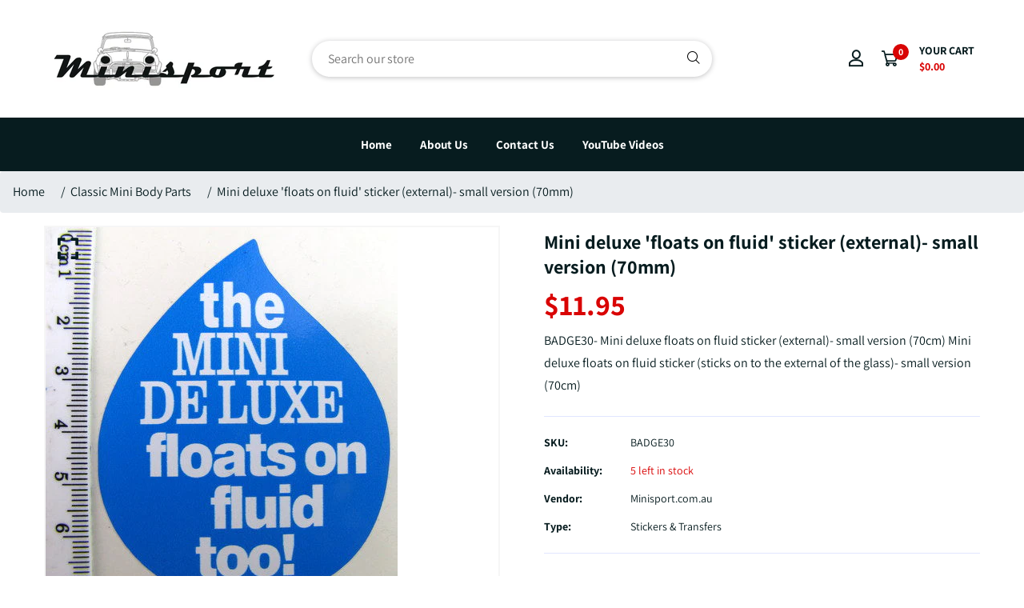

--- FILE ---
content_type: text/html; charset=utf-8
request_url: https://minisport.com.au/products/mini-deluxe-floats-on-fluid-sticker-external-small-version-70mm
body_size: 31231
content:
<!doctype html>
<!--[if IE 9]> <html class="ie9 no-js supports-no-cookies" lang="en"> <![endif]-->
<!--[if (gt IE 9)|!(IE)]><!--> <html class="no-js supports-no-cookies" lang="en"> <!--<![endif]-->

<head>
  <!-- Basic and Helper page needs -->
  <meta charset="utf-8">
  <meta http-equiv="X-UA-Compatible" content="IE=edge">
  <meta name="viewport" content="width=device-width,initial-scale=1">
  <meta name="theme-color" content="#071c1f">

  <meta name="msvalidate.01" content="4D0F8A5D8AC25E8FF3E7E12E5D6922AE" />
  
  <link rel="canonical" href="https://minisport.com.au/products/mini-deluxe-floats-on-fluid-sticker-external-small-version-70mm">
  
  <link rel="preconnect" href="https://cdn.shopify.com">
  <link rel="preconnect" href="https://ajax.googleapis.com">
  <link rel="dns-prefetch" href="https://cdn.shopify.com">
  <meta name="google-site-verification" content="gfnDerKTlH-daXbd740HXHJiF71yrQVwQWdv0GXxCu4" /><link rel="shortcut icon" href="//minisport.com.au/cdn/shop/files/MinisportLOGOemail3_32x32.jpg?v=1678765255" type="image/png" /><!-- Title and description -->
  <title>
    Mini deluxe &#39;floats on fluid&#39; sticker (external)- small version (70mm) &ndash; Minisport</title>

  
  <meta name="description" content="Secure Mini Online shop for all your classic mini Parts for cars 1959-2000, we are your one stop mini shop, this website is always changing and will give you access to your mini parts no mater where you are in Australia" />
  

  <!-- Helpers --><!-- /snippets/social-meta-tags.liquid -->


  <meta property="og:type" content="product">
  <meta property="og:title" content="Mini deluxe &#39;floats on fluid&#39; sticker (external)- small version (70mm)">
  
    <meta property="og:image" content="http://minisport.com.au/cdn/shop/products/2456_aa2aaf03-a1fa-440b-b466-6e546fe34974_grande.jpg?v=1677153580">
    <meta property="og:image:secure_url" content="https://minisport.com.au/cdn/shop/products/2456_aa2aaf03-a1fa-440b-b466-6e546fe34974_grande.jpg?v=1677153580">
  
  <meta property="og:description" content="BADGE30- Mini deluxe floats on fluid sticker (external)- small version (70cm)
Mini deluxe floats on fluid sticker (sticks on to the external of the glass)- small version (70cm)">
  <meta property="og:price:amount" content="11.95">
  <meta property="og:price:currency" content="AUD">

<meta property="og:url" content="https://minisport.com.au/products/mini-deluxe-floats-on-fluid-sticker-external-small-version-70mm">
<meta property="og:site_name" content="Minisport">




  <meta name="twitter:card" content="summary">


  <meta name="twitter:title" content="Mini deluxe &#39;floats on fluid&#39; sticker (external)- small version (70mm)">
  <meta name="twitter:description" content="BADGE30- Mini deluxe floats on fluid sticker (external)- small version (70cm)
Mini deluxe floats on fluid sticker (sticks on to the external of the glass)- small version (70cm)">
  <meta name="twitter:image" content="https://minisport.com.au/cdn/shop/products/2456_aa2aaf03-a1fa-440b-b466-6e546fe34974_grande.jpg?v=1677153580">
  <meta name="twitter:image:width" content="600">
  <meta name="twitter:image:height" content="600">

<style data-shopify>
  

  @font-face {
  font-family: Assistant;
  font-weight: 400;
  font-style: normal;
  src: url("//minisport.com.au/cdn/fonts/assistant/assistant_n4.9120912a469cad1cc292572851508ca49d12e768.woff2") format("woff2"),
       url("//minisport.com.au/cdn/fonts/assistant/assistant_n4.6e9875ce64e0fefcd3f4446b7ec9036b3ddd2985.woff") format("woff");
}

  @font-face {
  font-family: Assistant;
  font-weight: 700;
  font-style: normal;
  src: url("//minisport.com.au/cdn/fonts/assistant/assistant_n7.bf44452348ec8b8efa3aa3068825305886b1c83c.woff2") format("woff2"),
       url("//minisport.com.au/cdn/fonts/assistant/assistant_n7.0c887fee83f6b3bda822f1150b912c72da0f7b64.woff") format("woff");
}

/* ----------------------------------------------------
  Normalize    071C1F   0E292D
  ---------------------------------------------------- */
  :root {
  
  --ltn__primary-color: #071c1f;
  
  --ltn__primary-color-2: #041113;
  /* Darken */
  --ltn__primary-color-3: #133236;
  /* Lighten */
  
  --ltn__secondary-color: #d90404;
  
  --ltn__secondary-color-2: #cb3421;
  /* Darken */
  --ltn__secondary-color-3: #fb412a;
  /* Lighten */
  --ltn__heading-color: #071c1f;
  --ltn__paragraph-color: #071c1f;
  
  
  --ltn__heading-font: Assistant, sans-serif;
  --ltn__body-font: Assistant, sans-serif;
  
  
  /* Footer ACD2D8 8CB2B2  */
  --ltn__color-1: #8cb2b2;
  --ltn__color-2: #ACD2D8;
  --ltn__color-3: #A3BCC0;
  --ltn__color-4: #84A2A6;
  /* Gradient Colors */
  --gradient-color-1: linear-gradient(90deg, rgba(242,139,194,1) 0%, rgba(216,177,242,1) 50%);
  --gradient-color-2: linear-gradient(to top, rgba(7,28,31,0) 0%, rgba(7,28,31,1) 90%);
  --gradient-color-3: linear-gradient(to bottom, rgba(7,28,31,0) 0%, rgba(7,28,31,1) 90%);
  --gradient-color-4: linear-gradient(to top, rgba(242,246,247,0) 0%, rgba(242,246,247,1) 90%);
  /* Background Colors */
  --section-bg-1: #F2F6F7;
  /* White */
  --section-bg-2: #071c1f;
  /* Black */
  /* Border Colors */
  --border-color-1: #e5eaee;
  /* White */
  --border-color-2: #1e2021;
  /* Black */
  --border-color-3: #576466;
  /* Black */
  --border-color-4: #eb6954;
  /* Red */
  --border-color-5: #bc3928;
  /* Red */
  --border-color-6: #103034;
  /* Black */
  --border-color-7: #d1dae0;
  /* White */
  --border-color-8: #f6f6f6;
  /* White */
  --border-color-9: #e4ecf2;
  /* White */
  --border-color-10: #ebeeee;
  /* White */
  --border-color-11: #ededed;
  /* White */
  --border-color-12: #e1e6ff;
  /* White */
  /* Box Shadow Colors */
  --ltn__box-shadow-1: 0 16px 32px 0 rgba(7, 28, 31, 0.1);
  --ltn__box-shadow-2: 0 0 4px rgba(0, 0, 0, 0.1);
  /* like border */
  --ltn__box-shadow-3: 0 1px 6px 0 rgba(32, 33, 36, .28);
  /* like border GGL */
  --ltn__box-shadow-4: 0 5px 20px 0 rgba(23, 44, 82, 0.1);
  --ltn__box-shadow-5: 0 8px 16px 0 rgba(93, 93, 93, 0.1);
  --ltn__box-shadow-6: 0 0 25px 2px rgba(93, 93, 93, 0.2);
  /* Common Colors */
  --black: #000000;
  --black-2: #22355B;
  --white: #fff;
  --white-2: #F2F6F7;
  --white-3: #e8edee;
  --white-4: #e6ecf0;
  --white-5: #f0f4f7;
  --white-6: #f1f1f1;
  --white-7: #F7F7F7;
  --white-8: #FAFAFA;
  --white-9: #F2F7FA;
  --red: #FF0000;
  --red-2: #f34f3f;
  --red-3: #DB483B;
  --silver: #C0C0C0;
  --gray: #808080;
  --maroon: #800000;
  --yellow: #FFFF00;
  --olive: #808000;
  --lime: #00FF00;
  --green: #008000;
  --aqua: #00FFFF;
  --teal: #008080;
  --blue: #0000FF;
  --navy: #000080;
  --fuchsia: #FF00FF;
  --purple: #800080;
  --pink: #FFC0CB;
  --nude: #ebc8b2;
  --orange: #ffa500;
  --ratings: #FFB800;
  /* social media colors */
  --facebook: #365493;
  --twitter: #3CF;
  --linkedin: #0077B5;
  --pinterest: #c8232c;
  --dribbble: #ea4c89;
  --behance: #131418;
  --google-plus: #dd4b39;
  --instagram: #e4405f;
  --vk: #3b5998;
  --wechat: #7bb32e;
  --youtube: #CB2027;
  --email: #F89A1E; }</style><!-- CSS --><link href="//minisport.com.au/cdn/shop/t/3/assets/timber.css?v=62899174714960871751676868858" rel="stylesheet" type="text/css" media="all" />
<link href="//minisport.com.au/cdn/shop/t/3/assets/font-icons.css?v=129503509209422516821676868856" rel="stylesheet" type="text/css" media="all" />
<link href="//minisport.com.au/cdn/shop/t/3/assets/plugins.css?v=13514829268359839611676868858" rel="stylesheet" type="text/css" media="all" />

<!-- Link your style.css and responsive.css files below -->
<link href="//minisport.com.au/cdn/shop/t/3/assets/style.css?v=52751859359279818751678186649" rel="stylesheet" type="text/css" media="all" />
<!-- Make your theme CSS calls here -->
<link href="//minisport.com.au/cdn/shop/t/3/assets/theme-custom.css?v=95489536142463925651678280919" rel="stylesheet" type="text/css" media="all" />
<!-- Make all your dynamic CSS and Color calls here -->
<link href="//minisport.com.au/cdn/shop/t/3/assets/skin-and-color.css?v=74085407030861524871676868889" rel="stylesheet" type="text/css" media="all" />
<style>
.badge-visibility-important{
height: 0px !important;
min-height: 5px !important;
}
 </style>
<!-- Header hook for plugins -->
  <script>window.performance && window.performance.mark && window.performance.mark('shopify.content_for_header.start');</script><meta name="google-site-verification" content="Oq4A3pDFAvIFD8mEMTwbn6mrJjv59e7LWLeeRL_0MIY">
<meta id="shopify-digital-wallet" name="shopify-digital-wallet" content="/72733229366/digital_wallets/dialog">
<meta name="shopify-checkout-api-token" content="b9718cde5e7d473aa67f4865b2df7eec">
<meta id="in-context-paypal-metadata" data-shop-id="72733229366" data-venmo-supported="false" data-environment="production" data-locale="en_US" data-paypal-v4="true" data-currency="AUD">
<link rel="alternate" type="application/json+oembed" href="https://minisport.com.au/products/mini-deluxe-floats-on-fluid-sticker-external-small-version-70mm.oembed">
<script async="async" src="/checkouts/internal/preloads.js?locale=en-AU"></script>
<link rel="preconnect" href="https://shop.app" crossorigin="anonymous">
<script async="async" src="https://shop.app/checkouts/internal/preloads.js?locale=en-AU&shop_id=72733229366" crossorigin="anonymous"></script>
<script id="apple-pay-shop-capabilities" type="application/json">{"shopId":72733229366,"countryCode":"AU","currencyCode":"AUD","merchantCapabilities":["supports3DS"],"merchantId":"gid:\/\/shopify\/Shop\/72733229366","merchantName":"Minisport","requiredBillingContactFields":["postalAddress","email","phone"],"requiredShippingContactFields":["postalAddress","email","phone"],"shippingType":"shipping","supportedNetworks":["visa","masterCard"],"total":{"type":"pending","label":"Minisport","amount":"1.00"},"shopifyPaymentsEnabled":true,"supportsSubscriptions":true}</script>
<script id="shopify-features" type="application/json">{"accessToken":"b9718cde5e7d473aa67f4865b2df7eec","betas":["rich-media-storefront-analytics"],"domain":"minisport.com.au","predictiveSearch":true,"shopId":72733229366,"locale":"en"}</script>
<script>var Shopify = Shopify || {};
Shopify.shop = "minisport-australia.myshopify.com";
Shopify.locale = "en";
Shopify.currency = {"active":"AUD","rate":"1.0"};
Shopify.country = "AU";
Shopify.theme = {"name":"New So Cloudy Theme","id":144812376374,"schema_name":"Autixir","schema_version":"1.1.5","theme_store_id":null,"role":"main"};
Shopify.theme.handle = "null";
Shopify.theme.style = {"id":null,"handle":null};
Shopify.cdnHost = "minisport.com.au/cdn";
Shopify.routes = Shopify.routes || {};
Shopify.routes.root = "/";</script>
<script type="module">!function(o){(o.Shopify=o.Shopify||{}).modules=!0}(window);</script>
<script>!function(o){function n(){var o=[];function n(){o.push(Array.prototype.slice.apply(arguments))}return n.q=o,n}var t=o.Shopify=o.Shopify||{};t.loadFeatures=n(),t.autoloadFeatures=n()}(window);</script>
<script>
  window.ShopifyPay = window.ShopifyPay || {};
  window.ShopifyPay.apiHost = "shop.app\/pay";
  window.ShopifyPay.redirectState = null;
</script>
<script id="shop-js-analytics" type="application/json">{"pageType":"product"}</script>
<script defer="defer" async type="module" src="//minisport.com.au/cdn/shopifycloud/shop-js/modules/v2/client.init-shop-cart-sync_BT-GjEfc.en.esm.js"></script>
<script defer="defer" async type="module" src="//minisport.com.au/cdn/shopifycloud/shop-js/modules/v2/chunk.common_D58fp_Oc.esm.js"></script>
<script defer="defer" async type="module" src="//minisport.com.au/cdn/shopifycloud/shop-js/modules/v2/chunk.modal_xMitdFEc.esm.js"></script>
<script type="module">
  await import("//minisport.com.au/cdn/shopifycloud/shop-js/modules/v2/client.init-shop-cart-sync_BT-GjEfc.en.esm.js");
await import("//minisport.com.au/cdn/shopifycloud/shop-js/modules/v2/chunk.common_D58fp_Oc.esm.js");
await import("//minisport.com.au/cdn/shopifycloud/shop-js/modules/v2/chunk.modal_xMitdFEc.esm.js");

  window.Shopify.SignInWithShop?.initShopCartSync?.({"fedCMEnabled":true,"windoidEnabled":true});

</script>
<script>
  window.Shopify = window.Shopify || {};
  if (!window.Shopify.featureAssets) window.Shopify.featureAssets = {};
  window.Shopify.featureAssets['shop-js'] = {"shop-cart-sync":["modules/v2/client.shop-cart-sync_DZOKe7Ll.en.esm.js","modules/v2/chunk.common_D58fp_Oc.esm.js","modules/v2/chunk.modal_xMitdFEc.esm.js"],"init-fed-cm":["modules/v2/client.init-fed-cm_B6oLuCjv.en.esm.js","modules/v2/chunk.common_D58fp_Oc.esm.js","modules/v2/chunk.modal_xMitdFEc.esm.js"],"shop-cash-offers":["modules/v2/client.shop-cash-offers_D2sdYoxE.en.esm.js","modules/v2/chunk.common_D58fp_Oc.esm.js","modules/v2/chunk.modal_xMitdFEc.esm.js"],"shop-login-button":["modules/v2/client.shop-login-button_QeVjl5Y3.en.esm.js","modules/v2/chunk.common_D58fp_Oc.esm.js","modules/v2/chunk.modal_xMitdFEc.esm.js"],"pay-button":["modules/v2/client.pay-button_DXTOsIq6.en.esm.js","modules/v2/chunk.common_D58fp_Oc.esm.js","modules/v2/chunk.modal_xMitdFEc.esm.js"],"shop-button":["modules/v2/client.shop-button_DQZHx9pm.en.esm.js","modules/v2/chunk.common_D58fp_Oc.esm.js","modules/v2/chunk.modal_xMitdFEc.esm.js"],"avatar":["modules/v2/client.avatar_BTnouDA3.en.esm.js"],"init-windoid":["modules/v2/client.init-windoid_CR1B-cfM.en.esm.js","modules/v2/chunk.common_D58fp_Oc.esm.js","modules/v2/chunk.modal_xMitdFEc.esm.js"],"init-shop-for-new-customer-accounts":["modules/v2/client.init-shop-for-new-customer-accounts_C_vY_xzh.en.esm.js","modules/v2/client.shop-login-button_QeVjl5Y3.en.esm.js","modules/v2/chunk.common_D58fp_Oc.esm.js","modules/v2/chunk.modal_xMitdFEc.esm.js"],"init-shop-email-lookup-coordinator":["modules/v2/client.init-shop-email-lookup-coordinator_BI7n9ZSv.en.esm.js","modules/v2/chunk.common_D58fp_Oc.esm.js","modules/v2/chunk.modal_xMitdFEc.esm.js"],"init-shop-cart-sync":["modules/v2/client.init-shop-cart-sync_BT-GjEfc.en.esm.js","modules/v2/chunk.common_D58fp_Oc.esm.js","modules/v2/chunk.modal_xMitdFEc.esm.js"],"shop-toast-manager":["modules/v2/client.shop-toast-manager_DiYdP3xc.en.esm.js","modules/v2/chunk.common_D58fp_Oc.esm.js","modules/v2/chunk.modal_xMitdFEc.esm.js"],"init-customer-accounts":["modules/v2/client.init-customer-accounts_D9ZNqS-Q.en.esm.js","modules/v2/client.shop-login-button_QeVjl5Y3.en.esm.js","modules/v2/chunk.common_D58fp_Oc.esm.js","modules/v2/chunk.modal_xMitdFEc.esm.js"],"init-customer-accounts-sign-up":["modules/v2/client.init-customer-accounts-sign-up_iGw4briv.en.esm.js","modules/v2/client.shop-login-button_QeVjl5Y3.en.esm.js","modules/v2/chunk.common_D58fp_Oc.esm.js","modules/v2/chunk.modal_xMitdFEc.esm.js"],"shop-follow-button":["modules/v2/client.shop-follow-button_CqMgW2wH.en.esm.js","modules/v2/chunk.common_D58fp_Oc.esm.js","modules/v2/chunk.modal_xMitdFEc.esm.js"],"checkout-modal":["modules/v2/client.checkout-modal_xHeaAweL.en.esm.js","modules/v2/chunk.common_D58fp_Oc.esm.js","modules/v2/chunk.modal_xMitdFEc.esm.js"],"shop-login":["modules/v2/client.shop-login_D91U-Q7h.en.esm.js","modules/v2/chunk.common_D58fp_Oc.esm.js","modules/v2/chunk.modal_xMitdFEc.esm.js"],"lead-capture":["modules/v2/client.lead-capture_BJmE1dJe.en.esm.js","modules/v2/chunk.common_D58fp_Oc.esm.js","modules/v2/chunk.modal_xMitdFEc.esm.js"],"payment-terms":["modules/v2/client.payment-terms_Ci9AEqFq.en.esm.js","modules/v2/chunk.common_D58fp_Oc.esm.js","modules/v2/chunk.modal_xMitdFEc.esm.js"]};
</script>
<script>(function() {
  var isLoaded = false;
  function asyncLoad() {
    if (isLoaded) return;
    isLoaded = true;
    var urls = ["https:\/\/zooomyapps.com\/wishlist\/ZooomyOrders.js?shop=minisport-australia.myshopify.com","https:\/\/static.shipwill.com\/insurance.js?v=1731669389\u0026shop=minisport-australia.myshopify.com"];
    for (var i = 0; i < urls.length; i++) {
      var s = document.createElement('script');
      s.type = 'text/javascript';
      s.async = true;
      s.src = urls[i];
      var x = document.getElementsByTagName('script')[0];
      x.parentNode.insertBefore(s, x);
    }
  };
  if(window.attachEvent) {
    window.attachEvent('onload', asyncLoad);
  } else {
    window.addEventListener('load', asyncLoad, false);
  }
})();</script>
<script id="__st">var __st={"a":72733229366,"offset":37800,"reqid":"15c3f1a1-14ca-4290-a104-553f9e991dbe-1769071011","pageurl":"minisport.com.au\/products\/mini-deluxe-floats-on-fluid-sticker-external-small-version-70mm","u":"9cb14cfd8c38","p":"product","rtyp":"product","rid":8127651283254};</script>
<script>window.ShopifyPaypalV4VisibilityTracking = true;</script>
<script id="captcha-bootstrap">!function(){'use strict';const t='contact',e='account',n='new_comment',o=[[t,t],['blogs',n],['comments',n],[t,'customer']],c=[[e,'customer_login'],[e,'guest_login'],[e,'recover_customer_password'],[e,'create_customer']],r=t=>t.map((([t,e])=>`form[action*='/${t}']:not([data-nocaptcha='true']) input[name='form_type'][value='${e}']`)).join(','),a=t=>()=>t?[...document.querySelectorAll(t)].map((t=>t.form)):[];function s(){const t=[...o],e=r(t);return a(e)}const i='password',u='form_key',d=['recaptcha-v3-token','g-recaptcha-response','h-captcha-response',i],f=()=>{try{return window.sessionStorage}catch{return}},m='__shopify_v',_=t=>t.elements[u];function p(t,e,n=!1){try{const o=window.sessionStorage,c=JSON.parse(o.getItem(e)),{data:r}=function(t){const{data:e,action:n}=t;return t[m]||n?{data:e,action:n}:{data:t,action:n}}(c);for(const[e,n]of Object.entries(r))t.elements[e]&&(t.elements[e].value=n);n&&o.removeItem(e)}catch(o){console.error('form repopulation failed',{error:o})}}const l='form_type',E='cptcha';function T(t){t.dataset[E]=!0}const w=window,h=w.document,L='Shopify',v='ce_forms',y='captcha';let A=!1;((t,e)=>{const n=(g='f06e6c50-85a8-45c8-87d0-21a2b65856fe',I='https://cdn.shopify.com/shopifycloud/storefront-forms-hcaptcha/ce_storefront_forms_captcha_hcaptcha.v1.5.2.iife.js',D={infoText:'Protected by hCaptcha',privacyText:'Privacy',termsText:'Terms'},(t,e,n)=>{const o=w[L][v],c=o.bindForm;if(c)return c(t,g,e,D).then(n);var r;o.q.push([[t,g,e,D],n]),r=I,A||(h.body.append(Object.assign(h.createElement('script'),{id:'captcha-provider',async:!0,src:r})),A=!0)});var g,I,D;w[L]=w[L]||{},w[L][v]=w[L][v]||{},w[L][v].q=[],w[L][y]=w[L][y]||{},w[L][y].protect=function(t,e){n(t,void 0,e),T(t)},Object.freeze(w[L][y]),function(t,e,n,w,h,L){const[v,y,A,g]=function(t,e,n){const i=e?o:[],u=t?c:[],d=[...i,...u],f=r(d),m=r(i),_=r(d.filter((([t,e])=>n.includes(e))));return[a(f),a(m),a(_),s()]}(w,h,L),I=t=>{const e=t.target;return e instanceof HTMLFormElement?e:e&&e.form},D=t=>v().includes(t);t.addEventListener('submit',(t=>{const e=I(t);if(!e)return;const n=D(e)&&!e.dataset.hcaptchaBound&&!e.dataset.recaptchaBound,o=_(e),c=g().includes(e)&&(!o||!o.value);(n||c)&&t.preventDefault(),c&&!n&&(function(t){try{if(!f())return;!function(t){const e=f();if(!e)return;const n=_(t);if(!n)return;const o=n.value;o&&e.removeItem(o)}(t);const e=Array.from(Array(32),(()=>Math.random().toString(36)[2])).join('');!function(t,e){_(t)||t.append(Object.assign(document.createElement('input'),{type:'hidden',name:u})),t.elements[u].value=e}(t,e),function(t,e){const n=f();if(!n)return;const o=[...t.querySelectorAll(`input[type='${i}']`)].map((({name:t})=>t)),c=[...d,...o],r={};for(const[a,s]of new FormData(t).entries())c.includes(a)||(r[a]=s);n.setItem(e,JSON.stringify({[m]:1,action:t.action,data:r}))}(t,e)}catch(e){console.error('failed to persist form',e)}}(e),e.submit())}));const S=(t,e)=>{t&&!t.dataset[E]&&(n(t,e.some((e=>e===t))),T(t))};for(const o of['focusin','change'])t.addEventListener(o,(t=>{const e=I(t);D(e)&&S(e,y())}));const B=e.get('form_key'),M=e.get(l),P=B&&M;t.addEventListener('DOMContentLoaded',(()=>{const t=y();if(P)for(const e of t)e.elements[l].value===M&&p(e,B);[...new Set([...A(),...v().filter((t=>'true'===t.dataset.shopifyCaptcha))])].forEach((e=>S(e,t)))}))}(h,new URLSearchParams(w.location.search),n,t,e,['guest_login'])})(!0,!0)}();</script>
<script integrity="sha256-4kQ18oKyAcykRKYeNunJcIwy7WH5gtpwJnB7kiuLZ1E=" data-source-attribution="shopify.loadfeatures" defer="defer" src="//minisport.com.au/cdn/shopifycloud/storefront/assets/storefront/load_feature-a0a9edcb.js" crossorigin="anonymous"></script>
<script crossorigin="anonymous" defer="defer" src="//minisport.com.au/cdn/shopifycloud/storefront/assets/shopify_pay/storefront-65b4c6d7.js?v=20250812"></script>
<script data-source-attribution="shopify.dynamic_checkout.dynamic.init">var Shopify=Shopify||{};Shopify.PaymentButton=Shopify.PaymentButton||{isStorefrontPortableWallets:!0,init:function(){window.Shopify.PaymentButton.init=function(){};var t=document.createElement("script");t.src="https://minisport.com.au/cdn/shopifycloud/portable-wallets/latest/portable-wallets.en.js",t.type="module",document.head.appendChild(t)}};
</script>
<script data-source-attribution="shopify.dynamic_checkout.buyer_consent">
  function portableWalletsHideBuyerConsent(e){var t=document.getElementById("shopify-buyer-consent"),n=document.getElementById("shopify-subscription-policy-button");t&&n&&(t.classList.add("hidden"),t.setAttribute("aria-hidden","true"),n.removeEventListener("click",e))}function portableWalletsShowBuyerConsent(e){var t=document.getElementById("shopify-buyer-consent"),n=document.getElementById("shopify-subscription-policy-button");t&&n&&(t.classList.remove("hidden"),t.removeAttribute("aria-hidden"),n.addEventListener("click",e))}window.Shopify?.PaymentButton&&(window.Shopify.PaymentButton.hideBuyerConsent=portableWalletsHideBuyerConsent,window.Shopify.PaymentButton.showBuyerConsent=portableWalletsShowBuyerConsent);
</script>
<script>
  function portableWalletsCleanup(e){e&&e.src&&console.error("Failed to load portable wallets script "+e.src);var t=document.querySelectorAll("shopify-accelerated-checkout .shopify-payment-button__skeleton, shopify-accelerated-checkout-cart .wallet-cart-button__skeleton"),e=document.getElementById("shopify-buyer-consent");for(let e=0;e<t.length;e++)t[e].remove();e&&e.remove()}function portableWalletsNotLoadedAsModule(e){e instanceof ErrorEvent&&"string"==typeof e.message&&e.message.includes("import.meta")&&"string"==typeof e.filename&&e.filename.includes("portable-wallets")&&(window.removeEventListener("error",portableWalletsNotLoadedAsModule),window.Shopify.PaymentButton.failedToLoad=e,"loading"===document.readyState?document.addEventListener("DOMContentLoaded",window.Shopify.PaymentButton.init):window.Shopify.PaymentButton.init())}window.addEventListener("error",portableWalletsNotLoadedAsModule);
</script>

<script type="module" src="https://minisport.com.au/cdn/shopifycloud/portable-wallets/latest/portable-wallets.en.js" onError="portableWalletsCleanup(this)" crossorigin="anonymous"></script>
<script nomodule>
  document.addEventListener("DOMContentLoaded", portableWalletsCleanup);
</script>

<link id="shopify-accelerated-checkout-styles" rel="stylesheet" media="screen" href="https://minisport.com.au/cdn/shopifycloud/portable-wallets/latest/accelerated-checkout-backwards-compat.css" crossorigin="anonymous">
<style id="shopify-accelerated-checkout-cart">
        #shopify-buyer-consent {
  margin-top: 1em;
  display: inline-block;
  width: 100%;
}

#shopify-buyer-consent.hidden {
  display: none;
}

#shopify-subscription-policy-button {
  background: none;
  border: none;
  padding: 0;
  text-decoration: underline;
  font-size: inherit;
  cursor: pointer;
}

#shopify-subscription-policy-button::before {
  box-shadow: none;
}

      </style>

<script>window.performance && window.performance.mark && window.performance.mark('shopify.content_for_header.end');</script>
<!-- /snippets/oldIE-js.liquid -->


<!--[if lt IE 9]>
<script src="//cdnjs.cloudflare.com/ajax/libs/html5shiv/3.7.2/html5shiv.min.js" type="text/javascript"></script>
<script src="//minisport.com.au/cdn/shop/t/3/assets/respond.min.js?v=52248677837542619231676868858" type="text/javascript"></script>
<link href="//minisport.com.au/cdn/shop/t/3/assets/respond-proxy.html" id="respond-proxy" rel="respond-proxy" />
<link href="//minisport.com.au/search?q=19f3610818ba155c4e9895dfe64d888c" id="respond-redirect" rel="respond-redirect" />
<script src="//minisport.com.au/search?q=19f3610818ba155c4e9895dfe64d888c" type="text/javascript"></script>
<![endif]-->

<!-- JS --><!-- Your update file include here -->
<script src="//minisport.com.au/cdn/shop/t/3/assets/core.js?v=48692779101817421271676868855"></script>

                      <script src="//minisport.com.au/cdn/shop/t/3/assets/bss-file-configdata.js?v=4176650616567660411694703786" type="text/javascript"></script> <script src="//minisport.com.au/cdn/shop/t/3/assets/bss-file-configdata-banner.js?v=151034973688681356691694695331" type="text/javascript"></script> <script src="//minisport.com.au/cdn/shop/t/3/assets/bss-file-configdata-popup.js?v=173992696638277510541694695331" type="text/javascript"></script><script>
                if (typeof BSS_PL == 'undefined') {
                    var BSS_PL = {};
                }
                var bssPlApiServer = "https://product-labels-pro.bsscommerce.com";
                BSS_PL.customerTags = 'null';
                BSS_PL.customerId = 'null';
                BSS_PL.configData = configDatas;
                BSS_PL.configDataBanner = configDataBanners ? configDataBanners : [];
                BSS_PL.configDataPopup = configDataPopups ? configDataPopups : [];
                BSS_PL.storeId = 37999;
                BSS_PL.currentPlan = "false";
                BSS_PL.storeIdCustomOld = "10678";
                BSS_PL.storeIdOldWIthPriority = "12200";
                BSS_PL.apiServerProduction = "https://product-labels-pro.bsscommerce.com";
                
                BSS_PL.integration = {"laiReview":{"status":0,"config":[]}}
                </script>
            <style>
.homepage-slideshow .slick-slide .bss_pl_img {
    visibility: hidden !important;
}
</style>
                        <!-- BEGIN app block: shopify://apps/stape-conversion-tracking/blocks/gtm/7e13c847-7971-409d-8fe0-29ec14d5f048 --><script>
  window.lsData = {};
  window.dataLayer = window.dataLayer || [];
  window.addEventListener("message", (event) => {
    if (event.data?.event) {
      window.dataLayer.push(event.data);
    }
  });
  window.dataShopStape = {
    shop: "minisport.com.au",
    shopId: "72733229366",
  }
</script>

<!-- END app block --><!-- BEGIN app block: shopify://apps/trafficguard-tag-manager/blocks/app-block-trafficguard/85ca155b-baeb-4849-998e-9050471e9ddc -->



<!-- END app block --><script src="https://cdn.shopify.com/extensions/019b8ed3-90b4-7b95-8e01-aa6b35f1be2e/stape-remix-29/assets/widget.js" type="text/javascript" defer="defer"></script>
<link href="https://monorail-edge.shopifysvc.com" rel="dns-prefetch">
<script>(function(){if ("sendBeacon" in navigator && "performance" in window) {try {var session_token_from_headers = performance.getEntriesByType('navigation')[0].serverTiming.find(x => x.name == '_s').description;} catch {var session_token_from_headers = undefined;}var session_cookie_matches = document.cookie.match(/_shopify_s=([^;]*)/);var session_token_from_cookie = session_cookie_matches && session_cookie_matches.length === 2 ? session_cookie_matches[1] : "";var session_token = session_token_from_headers || session_token_from_cookie || "";function handle_abandonment_event(e) {var entries = performance.getEntries().filter(function(entry) {return /monorail-edge.shopifysvc.com/.test(entry.name);});if (!window.abandonment_tracked && entries.length === 0) {window.abandonment_tracked = true;var currentMs = Date.now();var navigation_start = performance.timing.navigationStart;var payload = {shop_id: 72733229366,url: window.location.href,navigation_start,duration: currentMs - navigation_start,session_token,page_type: "product"};window.navigator.sendBeacon("https://monorail-edge.shopifysvc.com/v1/produce", JSON.stringify({schema_id: "online_store_buyer_site_abandonment/1.1",payload: payload,metadata: {event_created_at_ms: currentMs,event_sent_at_ms: currentMs}}));}}window.addEventListener('pagehide', handle_abandonment_event);}}());</script>
<script id="web-pixels-manager-setup">(function e(e,d,r,n,o){if(void 0===o&&(o={}),!Boolean(null===(a=null===(i=window.Shopify)||void 0===i?void 0:i.analytics)||void 0===a?void 0:a.replayQueue)){var i,a;window.Shopify=window.Shopify||{};var t=window.Shopify;t.analytics=t.analytics||{};var s=t.analytics;s.replayQueue=[],s.publish=function(e,d,r){return s.replayQueue.push([e,d,r]),!0};try{self.performance.mark("wpm:start")}catch(e){}var l=function(){var e={modern:/Edge?\/(1{2}[4-9]|1[2-9]\d|[2-9]\d{2}|\d{4,})\.\d+(\.\d+|)|Firefox\/(1{2}[4-9]|1[2-9]\d|[2-9]\d{2}|\d{4,})\.\d+(\.\d+|)|Chrom(ium|e)\/(9{2}|\d{3,})\.\d+(\.\d+|)|(Maci|X1{2}).+ Version\/(15\.\d+|(1[6-9]|[2-9]\d|\d{3,})\.\d+)([,.]\d+|)( \(\w+\)|)( Mobile\/\w+|) Safari\/|Chrome.+OPR\/(9{2}|\d{3,})\.\d+\.\d+|(CPU[ +]OS|iPhone[ +]OS|CPU[ +]iPhone|CPU IPhone OS|CPU iPad OS)[ +]+(15[._]\d+|(1[6-9]|[2-9]\d|\d{3,})[._]\d+)([._]\d+|)|Android:?[ /-](13[3-9]|1[4-9]\d|[2-9]\d{2}|\d{4,})(\.\d+|)(\.\d+|)|Android.+Firefox\/(13[5-9]|1[4-9]\d|[2-9]\d{2}|\d{4,})\.\d+(\.\d+|)|Android.+Chrom(ium|e)\/(13[3-9]|1[4-9]\d|[2-9]\d{2}|\d{4,})\.\d+(\.\d+|)|SamsungBrowser\/([2-9]\d|\d{3,})\.\d+/,legacy:/Edge?\/(1[6-9]|[2-9]\d|\d{3,})\.\d+(\.\d+|)|Firefox\/(5[4-9]|[6-9]\d|\d{3,})\.\d+(\.\d+|)|Chrom(ium|e)\/(5[1-9]|[6-9]\d|\d{3,})\.\d+(\.\d+|)([\d.]+$|.*Safari\/(?![\d.]+ Edge\/[\d.]+$))|(Maci|X1{2}).+ Version\/(10\.\d+|(1[1-9]|[2-9]\d|\d{3,})\.\d+)([,.]\d+|)( \(\w+\)|)( Mobile\/\w+|) Safari\/|Chrome.+OPR\/(3[89]|[4-9]\d|\d{3,})\.\d+\.\d+|(CPU[ +]OS|iPhone[ +]OS|CPU[ +]iPhone|CPU IPhone OS|CPU iPad OS)[ +]+(10[._]\d+|(1[1-9]|[2-9]\d|\d{3,})[._]\d+)([._]\d+|)|Android:?[ /-](13[3-9]|1[4-9]\d|[2-9]\d{2}|\d{4,})(\.\d+|)(\.\d+|)|Mobile Safari.+OPR\/([89]\d|\d{3,})\.\d+\.\d+|Android.+Firefox\/(13[5-9]|1[4-9]\d|[2-9]\d{2}|\d{4,})\.\d+(\.\d+|)|Android.+Chrom(ium|e)\/(13[3-9]|1[4-9]\d|[2-9]\d{2}|\d{4,})\.\d+(\.\d+|)|Android.+(UC? ?Browser|UCWEB|U3)[ /]?(15\.([5-9]|\d{2,})|(1[6-9]|[2-9]\d|\d{3,})\.\d+)\.\d+|SamsungBrowser\/(5\.\d+|([6-9]|\d{2,})\.\d+)|Android.+MQ{2}Browser\/(14(\.(9|\d{2,})|)|(1[5-9]|[2-9]\d|\d{3,})(\.\d+|))(\.\d+|)|K[Aa][Ii]OS\/(3\.\d+|([4-9]|\d{2,})\.\d+)(\.\d+|)/},d=e.modern,r=e.legacy,n=navigator.userAgent;return n.match(d)?"modern":n.match(r)?"legacy":"unknown"}(),u="modern"===l?"modern":"legacy",c=(null!=n?n:{modern:"",legacy:""})[u],f=function(e){return[e.baseUrl,"/wpm","/b",e.hashVersion,"modern"===e.buildTarget?"m":"l",".js"].join("")}({baseUrl:d,hashVersion:r,buildTarget:u}),m=function(e){var d=e.version,r=e.bundleTarget,n=e.surface,o=e.pageUrl,i=e.monorailEndpoint;return{emit:function(e){var a=e.status,t=e.errorMsg,s=(new Date).getTime(),l=JSON.stringify({metadata:{event_sent_at_ms:s},events:[{schema_id:"web_pixels_manager_load/3.1",payload:{version:d,bundle_target:r,page_url:o,status:a,surface:n,error_msg:t},metadata:{event_created_at_ms:s}}]});if(!i)return console&&console.warn&&console.warn("[Web Pixels Manager] No Monorail endpoint provided, skipping logging."),!1;try{return self.navigator.sendBeacon.bind(self.navigator)(i,l)}catch(e){}var u=new XMLHttpRequest;try{return u.open("POST",i,!0),u.setRequestHeader("Content-Type","text/plain"),u.send(l),!0}catch(e){return console&&console.warn&&console.warn("[Web Pixels Manager] Got an unhandled error while logging to Monorail."),!1}}}}({version:r,bundleTarget:l,surface:e.surface,pageUrl:self.location.href,monorailEndpoint:e.monorailEndpoint});try{o.browserTarget=l,function(e){var d=e.src,r=e.async,n=void 0===r||r,o=e.onload,i=e.onerror,a=e.sri,t=e.scriptDataAttributes,s=void 0===t?{}:t,l=document.createElement("script"),u=document.querySelector("head"),c=document.querySelector("body");if(l.async=n,l.src=d,a&&(l.integrity=a,l.crossOrigin="anonymous"),s)for(var f in s)if(Object.prototype.hasOwnProperty.call(s,f))try{l.dataset[f]=s[f]}catch(e){}if(o&&l.addEventListener("load",o),i&&l.addEventListener("error",i),u)u.appendChild(l);else{if(!c)throw new Error("Did not find a head or body element to append the script");c.appendChild(l)}}({src:f,async:!0,onload:function(){if(!function(){var e,d;return Boolean(null===(d=null===(e=window.Shopify)||void 0===e?void 0:e.analytics)||void 0===d?void 0:d.initialized)}()){var d=window.webPixelsManager.init(e)||void 0;if(d){var r=window.Shopify.analytics;r.replayQueue.forEach((function(e){var r=e[0],n=e[1],o=e[2];d.publishCustomEvent(r,n,o)})),r.replayQueue=[],r.publish=d.publishCustomEvent,r.visitor=d.visitor,r.initialized=!0}}},onerror:function(){return m.emit({status:"failed",errorMsg:"".concat(f," has failed to load")})},sri:function(e){var d=/^sha384-[A-Za-z0-9+/=]+$/;return"string"==typeof e&&d.test(e)}(c)?c:"",scriptDataAttributes:o}),m.emit({status:"loading"})}catch(e){m.emit({status:"failed",errorMsg:(null==e?void 0:e.message)||"Unknown error"})}}})({shopId: 72733229366,storefrontBaseUrl: "https://minisport.com.au",extensionsBaseUrl: "https://extensions.shopifycdn.com/cdn/shopifycloud/web-pixels-manager",monorailEndpoint: "https://monorail-edge.shopifysvc.com/unstable/produce_batch",surface: "storefront-renderer",enabledBetaFlags: ["2dca8a86"],webPixelsConfigList: [{"id":"1966571830","configuration":"{\"pixel_id\":\"1629508198023919\",\"pixel_type\":\"facebook_pixel\"}","eventPayloadVersion":"v1","runtimeContext":"OPEN","scriptVersion":"ca16bc87fe92b6042fbaa3acc2fbdaa6","type":"APP","apiClientId":2329312,"privacyPurposes":["ANALYTICS","MARKETING","SALE_OF_DATA"],"dataSharingAdjustments":{"protectedCustomerApprovalScopes":["read_customer_address","read_customer_email","read_customer_name","read_customer_personal_data","read_customer_phone"]}},{"id":"1445462326","configuration":"{\"accountID\":\"72733229366\"}","eventPayloadVersion":"v1","runtimeContext":"STRICT","scriptVersion":"c0a2ceb098b536858278d481fbeefe60","type":"APP","apiClientId":10250649601,"privacyPurposes":[],"dataSharingAdjustments":{"protectedCustomerApprovalScopes":["read_customer_address","read_customer_email","read_customer_name","read_customer_personal_data","read_customer_phone"]}},{"id":"847348022","configuration":"{\"config\":\"{\\\"google_tag_ids\\\":[\\\"G-T7DBZWEBZG\\\",\\\"GT-WP4KH6P\\\"],\\\"target_country\\\":\\\"AU\\\",\\\"gtag_events\\\":[{\\\"type\\\":\\\"search\\\",\\\"action_label\\\":\\\"G-T7DBZWEBZG\\\"},{\\\"type\\\":\\\"begin_checkout\\\",\\\"action_label\\\":\\\"G-T7DBZWEBZG\\\"},{\\\"type\\\":\\\"view_item\\\",\\\"action_label\\\":[\\\"G-T7DBZWEBZG\\\",\\\"MC-7PGJJXHKGT\\\"]},{\\\"type\\\":\\\"purchase\\\",\\\"action_label\\\":[\\\"G-T7DBZWEBZG\\\",\\\"MC-7PGJJXHKGT\\\"]},{\\\"type\\\":\\\"page_view\\\",\\\"action_label\\\":[\\\"G-T7DBZWEBZG\\\",\\\"MC-7PGJJXHKGT\\\"]},{\\\"type\\\":\\\"add_payment_info\\\",\\\"action_label\\\":\\\"G-T7DBZWEBZG\\\"},{\\\"type\\\":\\\"add_to_cart\\\",\\\"action_label\\\":\\\"G-T7DBZWEBZG\\\"}],\\\"enable_monitoring_mode\\\":false}\"}","eventPayloadVersion":"v1","runtimeContext":"OPEN","scriptVersion":"b2a88bafab3e21179ed38636efcd8a93","type":"APP","apiClientId":1780363,"privacyPurposes":[],"dataSharingAdjustments":{"protectedCustomerApprovalScopes":["read_customer_address","read_customer_email","read_customer_name","read_customer_personal_data","read_customer_phone"]}},{"id":"170361142","eventPayloadVersion":"1","runtimeContext":"LAX","scriptVersion":"1","type":"CUSTOM","privacyPurposes":["SALE_OF_DATA"],"name":"stape code"},{"id":"shopify-app-pixel","configuration":"{}","eventPayloadVersion":"v1","runtimeContext":"STRICT","scriptVersion":"0450","apiClientId":"shopify-pixel","type":"APP","privacyPurposes":["ANALYTICS","MARKETING"]},{"id":"shopify-custom-pixel","eventPayloadVersion":"v1","runtimeContext":"LAX","scriptVersion":"0450","apiClientId":"shopify-pixel","type":"CUSTOM","privacyPurposes":["ANALYTICS","MARKETING"]}],isMerchantRequest: false,initData: {"shop":{"name":"Minisport","paymentSettings":{"currencyCode":"AUD"},"myshopifyDomain":"minisport-australia.myshopify.com","countryCode":"AU","storefrontUrl":"https:\/\/minisport.com.au"},"customer":null,"cart":null,"checkout":null,"productVariants":[{"price":{"amount":11.95,"currencyCode":"AUD"},"product":{"title":"Mini deluxe 'floats on fluid' sticker (external)- small version (70mm)","vendor":"Minisport.com.au","id":"8127651283254","untranslatedTitle":"Mini deluxe 'floats on fluid' sticker (external)- small version (70mm)","url":"\/products\/mini-deluxe-floats-on-fluid-sticker-external-small-version-70mm","type":"Stickers \u0026 Transfers"},"id":"44491812766006","image":{"src":"\/\/minisport.com.au\/cdn\/shop\/products\/2456_aa2aaf03-a1fa-440b-b466-6e546fe34974.jpg?v=1677153580"},"sku":"BADGE30","title":"Default Title","untranslatedTitle":"Default Title"}],"purchasingCompany":null},},"https://minisport.com.au/cdn","fcfee988w5aeb613cpc8e4bc33m6693e112",{"modern":"","legacy":""},{"shopId":"72733229366","storefrontBaseUrl":"https:\/\/minisport.com.au","extensionBaseUrl":"https:\/\/extensions.shopifycdn.com\/cdn\/shopifycloud\/web-pixels-manager","surface":"storefront-renderer","enabledBetaFlags":"[\"2dca8a86\"]","isMerchantRequest":"false","hashVersion":"fcfee988w5aeb613cpc8e4bc33m6693e112","publish":"custom","events":"[[\"page_viewed\",{}],[\"product_viewed\",{\"productVariant\":{\"price\":{\"amount\":11.95,\"currencyCode\":\"AUD\"},\"product\":{\"title\":\"Mini deluxe 'floats on fluid' sticker (external)- small version (70mm)\",\"vendor\":\"Minisport.com.au\",\"id\":\"8127651283254\",\"untranslatedTitle\":\"Mini deluxe 'floats on fluid' sticker (external)- small version (70mm)\",\"url\":\"\/products\/mini-deluxe-floats-on-fluid-sticker-external-small-version-70mm\",\"type\":\"Stickers \u0026 Transfers\"},\"id\":\"44491812766006\",\"image\":{\"src\":\"\/\/minisport.com.au\/cdn\/shop\/products\/2456_aa2aaf03-a1fa-440b-b466-6e546fe34974.jpg?v=1677153580\"},\"sku\":\"BADGE30\",\"title\":\"Default Title\",\"untranslatedTitle\":\"Default Title\"}}]]"});</script><script>
  window.ShopifyAnalytics = window.ShopifyAnalytics || {};
  window.ShopifyAnalytics.meta = window.ShopifyAnalytics.meta || {};
  window.ShopifyAnalytics.meta.currency = 'AUD';
  var meta = {"product":{"id":8127651283254,"gid":"gid:\/\/shopify\/Product\/8127651283254","vendor":"Minisport.com.au","type":"Stickers \u0026 Transfers","handle":"mini-deluxe-floats-on-fluid-sticker-external-small-version-70mm","variants":[{"id":44491812766006,"price":1195,"name":"Mini deluxe 'floats on fluid' sticker (external)- small version (70mm)","public_title":null,"sku":"BADGE30"}],"remote":false},"page":{"pageType":"product","resourceType":"product","resourceId":8127651283254,"requestId":"15c3f1a1-14ca-4290-a104-553f9e991dbe-1769071011"}};
  for (var attr in meta) {
    window.ShopifyAnalytics.meta[attr] = meta[attr];
  }
</script>
<script class="analytics">
  (function () {
    var customDocumentWrite = function(content) {
      var jquery = null;

      if (window.jQuery) {
        jquery = window.jQuery;
      } else if (window.Checkout && window.Checkout.$) {
        jquery = window.Checkout.$;
      }

      if (jquery) {
        jquery('body').append(content);
      }
    };

    var hasLoggedConversion = function(token) {
      if (token) {
        return document.cookie.indexOf('loggedConversion=' + token) !== -1;
      }
      return false;
    }

    var setCookieIfConversion = function(token) {
      if (token) {
        var twoMonthsFromNow = new Date(Date.now());
        twoMonthsFromNow.setMonth(twoMonthsFromNow.getMonth() + 2);

        document.cookie = 'loggedConversion=' + token + '; expires=' + twoMonthsFromNow;
      }
    }

    var trekkie = window.ShopifyAnalytics.lib = window.trekkie = window.trekkie || [];
    if (trekkie.integrations) {
      return;
    }
    trekkie.methods = [
      'identify',
      'page',
      'ready',
      'track',
      'trackForm',
      'trackLink'
    ];
    trekkie.factory = function(method) {
      return function() {
        var args = Array.prototype.slice.call(arguments);
        args.unshift(method);
        trekkie.push(args);
        return trekkie;
      };
    };
    for (var i = 0; i < trekkie.methods.length; i++) {
      var key = trekkie.methods[i];
      trekkie[key] = trekkie.factory(key);
    }
    trekkie.load = function(config) {
      trekkie.config = config || {};
      trekkie.config.initialDocumentCookie = document.cookie;
      var first = document.getElementsByTagName('script')[0];
      var script = document.createElement('script');
      script.type = 'text/javascript';
      script.onerror = function(e) {
        var scriptFallback = document.createElement('script');
        scriptFallback.type = 'text/javascript';
        scriptFallback.onerror = function(error) {
                var Monorail = {
      produce: function produce(monorailDomain, schemaId, payload) {
        var currentMs = new Date().getTime();
        var event = {
          schema_id: schemaId,
          payload: payload,
          metadata: {
            event_created_at_ms: currentMs,
            event_sent_at_ms: currentMs
          }
        };
        return Monorail.sendRequest("https://" + monorailDomain + "/v1/produce", JSON.stringify(event));
      },
      sendRequest: function sendRequest(endpointUrl, payload) {
        // Try the sendBeacon API
        if (window && window.navigator && typeof window.navigator.sendBeacon === 'function' && typeof window.Blob === 'function' && !Monorail.isIos12()) {
          var blobData = new window.Blob([payload], {
            type: 'text/plain'
          });

          if (window.navigator.sendBeacon(endpointUrl, blobData)) {
            return true;
          } // sendBeacon was not successful

        } // XHR beacon

        var xhr = new XMLHttpRequest();

        try {
          xhr.open('POST', endpointUrl);
          xhr.setRequestHeader('Content-Type', 'text/plain');
          xhr.send(payload);
        } catch (e) {
          console.log(e);
        }

        return false;
      },
      isIos12: function isIos12() {
        return window.navigator.userAgent.lastIndexOf('iPhone; CPU iPhone OS 12_') !== -1 || window.navigator.userAgent.lastIndexOf('iPad; CPU OS 12_') !== -1;
      }
    };
    Monorail.produce('monorail-edge.shopifysvc.com',
      'trekkie_storefront_load_errors/1.1',
      {shop_id: 72733229366,
      theme_id: 144812376374,
      app_name: "storefront",
      context_url: window.location.href,
      source_url: "//minisport.com.au/cdn/s/trekkie.storefront.1bbfab421998800ff09850b62e84b8915387986d.min.js"});

        };
        scriptFallback.async = true;
        scriptFallback.src = '//minisport.com.au/cdn/s/trekkie.storefront.1bbfab421998800ff09850b62e84b8915387986d.min.js';
        first.parentNode.insertBefore(scriptFallback, first);
      };
      script.async = true;
      script.src = '//minisport.com.au/cdn/s/trekkie.storefront.1bbfab421998800ff09850b62e84b8915387986d.min.js';
      first.parentNode.insertBefore(script, first);
    };
    trekkie.load(
      {"Trekkie":{"appName":"storefront","development":false,"defaultAttributes":{"shopId":72733229366,"isMerchantRequest":null,"themeId":144812376374,"themeCityHash":"4502825625570473200","contentLanguage":"en","currency":"AUD","eventMetadataId":"b7f1311d-9722-47b9-a967-9637fe6acff2"},"isServerSideCookieWritingEnabled":true,"monorailRegion":"shop_domain","enabledBetaFlags":["65f19447"]},"Session Attribution":{},"S2S":{"facebookCapiEnabled":true,"source":"trekkie-storefront-renderer","apiClientId":580111}}
    );

    var loaded = false;
    trekkie.ready(function() {
      if (loaded) return;
      loaded = true;

      window.ShopifyAnalytics.lib = window.trekkie;

      var originalDocumentWrite = document.write;
      document.write = customDocumentWrite;
      try { window.ShopifyAnalytics.merchantGoogleAnalytics.call(this); } catch(error) {};
      document.write = originalDocumentWrite;

      window.ShopifyAnalytics.lib.page(null,{"pageType":"product","resourceType":"product","resourceId":8127651283254,"requestId":"15c3f1a1-14ca-4290-a104-553f9e991dbe-1769071011","shopifyEmitted":true});

      var match = window.location.pathname.match(/checkouts\/(.+)\/(thank_you|post_purchase)/)
      var token = match? match[1]: undefined;
      if (!hasLoggedConversion(token)) {
        setCookieIfConversion(token);
        window.ShopifyAnalytics.lib.track("Viewed Product",{"currency":"AUD","variantId":44491812766006,"productId":8127651283254,"productGid":"gid:\/\/shopify\/Product\/8127651283254","name":"Mini deluxe 'floats on fluid' sticker (external)- small version (70mm)","price":"11.95","sku":"BADGE30","brand":"Minisport.com.au","variant":null,"category":"Stickers \u0026 Transfers","nonInteraction":true,"remote":false},undefined,undefined,{"shopifyEmitted":true});
      window.ShopifyAnalytics.lib.track("monorail:\/\/trekkie_storefront_viewed_product\/1.1",{"currency":"AUD","variantId":44491812766006,"productId":8127651283254,"productGid":"gid:\/\/shopify\/Product\/8127651283254","name":"Mini deluxe 'floats on fluid' sticker (external)- small version (70mm)","price":"11.95","sku":"BADGE30","brand":"Minisport.com.au","variant":null,"category":"Stickers \u0026 Transfers","nonInteraction":true,"remote":false,"referer":"https:\/\/minisport.com.au\/products\/mini-deluxe-floats-on-fluid-sticker-external-small-version-70mm"});
      }
    });


        var eventsListenerScript = document.createElement('script');
        eventsListenerScript.async = true;
        eventsListenerScript.src = "//minisport.com.au/cdn/shopifycloud/storefront/assets/shop_events_listener-3da45d37.js";
        document.getElementsByTagName('head')[0].appendChild(eventsListenerScript);

})();</script>
<script
  defer
  src="https://minisport.com.au/cdn/shopifycloud/perf-kit/shopify-perf-kit-3.0.4.min.js"
  data-application="storefront-renderer"
  data-shop-id="72733229366"
  data-render-region="gcp-us-central1"
  data-page-type="product"
  data-theme-instance-id="144812376374"
  data-theme-name="Autixir"
  data-theme-version="1.1.5"
  data-monorail-region="shop_domain"
  data-resource-timing-sampling-rate="10"
  data-shs="true"
  data-shs-beacon="true"
  data-shs-export-with-fetch="true"
  data-shs-logs-sample-rate="1"
  data-shs-beacon-endpoint="https://minisport.com.au/api/collect"
></script>
</head>
                 

<body id="mini-deluxe-39-floats-on-fluid-39-sticker-external-small-version-70mm" class="template-product" >

  
  <script>
    document.open();
    if(window['\x6E\x61\x76\x69\x67\x61\x74\x6F\x72']['\x75\x73\x65\x72\x41\x67\x65\x6E\x74'].indexOf('Lighthouse') == -1 ) { 
      document.write("\n\u003c!-- preloader area start --\u003e\n\u003cdiv class=\"preloader d-none---\" id=\"preloader\"\u003e\n  \u003cdiv class=\"preloader-inner\"\u003e\n    \u003cdiv class=\"spinner\"\u003e\n      \u003cdiv class=\"dot1\"\u003e\u003c\/div\u003e\n      \u003cdiv class=\"dot2\"\u003e\u003c\/div\u003e\n    \u003c\/div\u003e\n  \u003c\/div\u003e\n\u003c\/div\u003e\n\u003c!-- preloader area end --\u003e\n\n\u003cscript\u003e\n  $(window).on('load',function(){\n    \/*-----------------\n            preloader\n        ------------------*\/\n    if($('#preloader').length){\n      var preLoder = $(\"#preloader\");\n      preLoder.fadeOut(1000);\n\n    };\n  });\n\u003c\/script\u003e\u003cdiv class=\"wrapper\"\u003e\u003cdiv id=\"shopify-section-announcement-bar\" class=\"shopify-section\"\u003e\n\u003c\/div\u003e\u003cdiv id=\"shopify-section-header-3\" class=\"shopify-section\"\u003e\u003cstyle\u003e.header-bottom-area {\n    background-color: #071c1f;\n  }\n  .ltn__main-menu\u003eul\u003eli\u003ea{\n    color: #ffffff;\n  }\u003c\/style\u003e\n\n\u003cheader id=\"section-header-3\" data-section=\"headerSection\" class=\"ltn__header-area ltn__header-3 section-bg-6\"\u003e\u003c!-- ltn__header-middle-area start --\u003e\n  \u003cdiv class=\"ltn__header-middle-area\"\u003e\n    \u003cdiv class=\"container\"\u003e\n      \u003cdiv class=\"row\"\u003e\n        \u003cdiv class=\"col\"\u003e\n          \u003cdiv class=\"site-logo\"\u003e\u003ca href=\"\/\" class=\"theme-logo\"\u003e\n  \u003cimg srcset=\"\/\/minisport.com.au\/cdn\/shop\/files\/MinisportLOGOemail_300x.jpg?v=1679537592 1x, \/\/minisport.com.au\/cdn\/shop\/files\/MinisportLOGOemail_300x@2x.jpg?v=1679537592 2x\"\n     src=\"\/\/minisport.com.au\/cdn\/shop\/files\/MinisportLOGOemail_300x.jpg?v=1679537592\"\n     loading=\"lazy\"\n     alt=\"Minisport\"\n     \u003e\n\u003c\/a\u003e\u003c\/div\u003e\n        \u003c\/div\u003e\n        \u003cdiv class=\"col header-contact-serarch-column d-none d-lg-block\"\u003e\n          \u003cdiv class=\"header-contact-search\"\u003e\n            \u003c!-- header-feature-item --\u003e\u003c!-- header-search-2 --\u003e\n            \u003cdiv class=\"header-search-2\"\u003e\n              \u003cpredictive-search search-open=\"false\"\u003e\n                \u003cform action=\"\/search\" method=\"get\" role=\"search\" class=\"\"\u003e\n                  \u003cinput\n                         id=\"Search\"\n                         type=\"search\"\n                         name=\"q\"\n                         value=\"\"role=\"combobox\"\n                         aria-expanded=\"false\"\n                         aria-owns=\"predictive-search-results-list\"\n                         aria-controls=\"predictive-search-results-list\"\n                         aria-haspopup=\"listbox\"\n                         aria-autocomplete=\"list\"\n                         autocorrect=\"off\"\n                         autocomplete=\"off\"\n                         autocapitalize=\"off\"\n                         spellcheck=\"false\"class=\"predictive-search-input\"\n                         placeholder=\"Search our store\"\n                         \u003e\n                  \u003cbutton type=\"submit\"\u003e\n                    \u003cspan\u003e\u003ci class=\"icon-search\"\u003e\u003c\/i\u003e\u003c\/span\u003e\n                  \u003c\/button\u003e\n                  \u003cinput name=\"options[prefix]\" type=\"hidden\" value=\"last\"\u003e\u003cdiv id=\"predictive-search\" class=\"predictive-search-item\" tabindex=\"-1\"\u003e\u003c\/div\u003e\u003c\/form\u003e\n              \u003c\/predictive-search\u003e\n              \n            \u003c\/div\u003e\n          \u003c\/div\u003e\n        \u003c\/div\u003e\n        \u003cdiv class=\"col\"\u003e\n          \u003c!-- header-options --\u003e\n          \u003cdiv class=\"ltn__header-options\"\u003e\n            \u003cul\u003e\n              \u003cli class=\"d-lg-none\"\u003e\n                \u003c!-- header-search-1 --\u003e\u003c!-- header-search-1 --\u003e\n                \u003cdiv class=\"header-search-wrap\"\u003e\n                  \u003cdiv class=\"header-search-1\"\u003e\n                    \u003cdiv class=\"search-icon\"\u003e\n                      \u003ci class=\"icon-search for-search-show\"\u003e\u003c\/i\u003e\n                      \u003ci class=\"icon-cancel  for-search-close\"\u003e\u003c\/i\u003e\n                    \u003c\/div\u003e\n                  \u003c\/div\u003e\n                  \u003cdiv class=\"header-search-1-form\"\u003e\u003cpredictive-search search-open=\"false\"\u003e\n  \u003cform action=\"\/search\" method=\"get\" role=\"search\" class=\"\"\u003e\n    \u003cinput\n           id=\"Search\"\n           type=\"search\"\n           name=\"q\"\n           value=\"\"role=\"combobox\"\n           aria-expanded=\"false\"\n           aria-owns=\"predictive-search-results-list\"\n           aria-controls=\"predictive-search-results-list\"\n           aria-haspopup=\"listbox\"\n           aria-autocomplete=\"list\"\n           autocorrect=\"off\"\n           autocomplete=\"off\"\n           autocapitalize=\"off\"\n           spellcheck=\"false\"class=\"predictive-search-input\"\n           placeholder=\"Search our store\"\n           \u003e\n    \u003cbutton type=\"submit\" class=\"btn icon-fallback-text\"\u003e\n      \u003cspan\u003e\u003ci class=\"icon-search\"\u003e\u003c\/i\u003e\u003c\/span\u003e\n    \u003c\/button\u003e\n    \u003cinput name=\"options[prefix]\" type=\"hidden\" value=\"last\"\u003e\u003cdiv id=\"predictive-search\" class=\"predictive-search-item\" tabindex=\"-1\"\u003e\u003c\/div\u003e\u003c\/form\u003e\n\u003c\/predictive-search\u003e\n\n\n\u003c\/div\u003e\n                \u003c\/div\u003e\u003c\/li\u003e\n              \u003cli class=\"d-none---\"\u003e \n                \u003c!-- user-menu --\u003e\u003cdiv class=\"ltn__drop-menu user-menu\"\u003e\n                  \u003cul\u003e\n                    \u003cli\u003e\n                      \u003ca href=\"#\"\u003e\u003ci class=\"icon-user\"\u003e\u003c\/i\u003e\u003c\/a\u003e\n                      \u003cul\u003e\u003cli\u003e\n                          \u003ca href=\"\/account\/login\"\u003eLogin\u003c\/a\u003e\n                        \u003c\/li\u003e\u003c\/ul\u003e\n                    \u003c\/li\u003e\n                  \u003c\/ul\u003e\n                \u003c\/div\u003e\u003c\/li\u003e\n              \u003cli\u003e\n                \u003c!-- mini-cart 2 --\u003e\n                \u003cdiv class=\"mini-cart-icon mini-cart-icon-2\"\u003e\n                  \u003ca href=\"#ltn__utilize-cart-menu\" class=\"ltn__utilize-toggle\"\u003e\n                    \u003cspan class=\"mini-cart-icon\"\u003e\n                      \u003ci class=\"icon-shopping-cart\"\u003e\u003c\/i\u003e\n                      \u003csup\u003e\u003cspan class=\"bigcounter\"\u003e0\u003c\/span\u003e\u003c\/sup\u003e\n                    \u003c\/span\u003e\n                    \u003ch6\u003e\u003cspan\u003eYour Cart\u003c\/span\u003e \u003cspan class=\"ltn__secondary-color\"\u003e\u003cspan class=\"shopping-cart__total\"\u003e$0.00\u003c\/span\u003e\u003c\/span\u003e\u003c\/h6\u003e\n                  \u003c\/a\u003e\n                \u003c\/div\u003e\n              \u003c\/li\u003e\n              \n            \u003c\/ul\u003e\n          \u003c\/div\u003e\n        \u003c\/div\u003e\n      \u003c\/div\u003e\n    \u003c\/div\u003e\n  \u003c\/div\u003e\n  \u003c!-- ltn__header-middle-area end --\u003e\n  \u003c!-- header-bottom-area start --\u003e\n  \u003cdiv class=\"header-bottom-area ltn__border-top ltn__header-sticky ltn__sticky-bg-white ltn__primary-bg--- section-bg-1 menu-color-white--- d-none d-lg-block\"\u003e\n    \u003cdiv class=\"container\"\u003e\n      \u003cdiv class=\"row\"\u003e\n        \u003cdiv class=\"col header-menu-column justify-content-center\"\u003e\n          \u003cdiv class=\"sticky-logo\"\u003e\n            \u003cdiv class=\"site-logo\"\u003e\u003ca href=\"\/\" class=\"theme-logo\"\u003e\n  \u003cimg srcset=\"\/\/minisport.com.au\/cdn\/shop\/files\/MinisportLOGOemail_300x.jpg?v=1679537592 1x, \/\/minisport.com.au\/cdn\/shop\/files\/MinisportLOGOemail_300x@2x.jpg?v=1679537592 2x\"\n     src=\"\/\/minisport.com.au\/cdn\/shop\/files\/MinisportLOGOemail_300x.jpg?v=1679537592\"\n     loading=\"lazy\"\n     alt=\"Minisport\"\n     \u003e\n\u003c\/a\u003e\u003c\/div\u003e\n          \u003c\/div\u003e\n          \u003cdiv class=\"header-menu header-menu-2\"\u003e\u003cnav\u003e\n  \u003cdiv class=\"ltn__main-menu\"\u003e\n    \u003cul\u003e\u003cli\u003e\u003ca href=\"\/\"\u003eHome\u003c\/a\u003e\u003c\/li\u003e\u003cli\u003e\u003ca href=\"\/pages\/about-us\"\u003eAbout Us\u003c\/a\u003e\u003c\/li\u003e\u003cli\u003e\u003ca href=\"\/pages\/contact\"\u003eContact Us\u003c\/a\u003e\u003c\/li\u003e\u003cli\u003e\u003ca href=\"\/pages\/youtube-videos\"\u003eYouTube Videos\u003c\/a\u003e\u003c\/li\u003e\u003c\/ul\u003e\n  \u003c\/div\u003e\n\u003c\/nav\u003e\u003c\/div\u003e\n        \u003c\/div\u003e\n      \u003c\/div\u003e\n    \u003c\/div\u003e\n  \u003c\/div\u003e\n  \u003c!-- header-bottom-area end --\u003e\n\u003c\/header\u003e\n\n\n\n\n\u003c!-- Utilize Cart Menu Start --\u003e\n\u003cdiv id=\"ltn__utilize-cart-menu\" class=\"ltn__utilize ltn__utilize-cart-menu\"\u003e\n  \u003cdiv class=\"ltn__utilize-menu-inner ltn__scrollbar\"\u003e\n    \u003cdiv class=\"ltn__utilize-menu-head\"\u003e\n      \u003cspan class=\"ltn__utilize-menu-title\"\u003eCart\u003c\/span\u003e\n      \u003cbutton class=\"ltn__utilize-close\"\u003e×\u003c\/button\u003e\n    \u003c\/div\u003e\n    \u003cdiv class=\"mini-cart-product-area ltn__scrollbar cart-empty-title\"  style=\"display:block;\"\u003e\n      \u003ch5\u003eYour cart is currently empty.\u003c\/h5\u003e\n    \u003c\/div\u003e\n    \n    \u003cdiv class=\"mini-cart-product-area ltn__scrollbar cart-item-loop cart-item-display\"  style=\"display:none;\"\u003e\u003c\/div\u003e\n    \n    \u003cdiv class=\"mini-cart-footer cart-item-display\"  style=\"display:none;\"\u003e\n      \u003cdiv class=\"mini-cart-sub-total\"\u003e\n        \u003ch5\u003eSubtotal: \u003cspan class=\"shopping-cart__total\"\u003e$0.00\u003c\/span\u003e\u003c\/h5\u003e\n      \u003c\/div\u003e\n      \u003cdiv class=\"btn-wrapper\"\u003e\n        \u003ca href=\"\/cart\" class=\"theme-btn-1 btn btn-effect-1\"\u003eView Cart\u003c\/a\u003e\n        \u003ca href=\"\/checkout\" class=\"theme-btn-2 btn btn-effect-2\"\u003eCheckout\u003c\/a\u003e\n      \u003c\/div\u003e\u003c\/div\u003e\n  \u003c\/div\u003e\n\u003c\/div\u003e\n\u003c!-- Utilize Cart Menu End --\u003e\n\n\n\n\n\n\n\n\n\n\n\n\n\n\u003c!-- Utilize Mobile Menu Start --\u003e\n\u003cdiv id=\"ltn__utilize-mobile-menu\" class=\"ltn__utilize ltn__utilize-mobile-menu\"\u003e\n  \u003cdiv class=\"ltn__utilize-menu-inner ltn__scrollbar\"\u003e\n    \u003cdiv class=\"ltn__utilize-menu-head\"\u003e\n      \u003cdiv class=\"site-logo\"\u003e\n        \n\u003ca href=\"\/\" class=\"theme-logo\"\u003e\n          \u003cimg loading=\"lazy\" src=\"\/\/minisport.com.au\/cdn\/shop\/files\/MinisportLOGOemail_300x.jpg?v=1679537592\" alt=\"Minisport\"\u003e\n        \u003c\/a\u003e\u003c\/div\u003e\n      \u003cbutton class=\"ltn__utilize-close\"\u003e×\u003c\/button\u003e\n    \u003c\/div\u003e\u003cdiv class=\"ltn__utilize-menu-search-form\"\u003e\u003cpredictive-search search-open=\"false\"\u003e\n  \u003cform action=\"\/search\" method=\"get\" role=\"search\" class=\"\"\u003e\n    \u003cinput\n           id=\"Search\"\n           type=\"search\"\n           name=\"q\"\n           value=\"\"role=\"combobox\"\n           aria-expanded=\"false\"\n           aria-owns=\"predictive-search-results-list\"\n           aria-controls=\"predictive-search-results-list\"\n           aria-haspopup=\"listbox\"\n           aria-autocomplete=\"list\"\n           autocorrect=\"off\"\n           autocomplete=\"off\"\n           autocapitalize=\"off\"\n           spellcheck=\"false\"class=\"predictive-search-input\"\n           placeholder=\"Search our store\"\n           \u003e\n    \u003cbutton type=\"submit\" class=\"btn icon-fallback-text\"\u003e\n      \u003cspan\u003e\u003ci class=\"icon-search\"\u003e\u003c\/i\u003e\u003c\/span\u003e\n    \u003c\/button\u003e\n    \u003cinput name=\"options[prefix]\" type=\"hidden\" value=\"last\"\u003e\u003cdiv id=\"predictive-search\" class=\"predictive-search-item\" tabindex=\"-1\"\u003e\u003c\/div\u003e\u003c\/form\u003e\n\u003c\/predictive-search\u003e\n\n\n\u003c\/div\u003e\u003cdiv class=\"ltn__utilize-menu\"\u003e\n      \u003cul\u003e\u003cli\u003e\u003ca href=\"\/\"\u003eHome\u003c\/a\u003e\u003c\/li\u003e\u003cli\u003e\u003ca href=\"\/pages\/about-us\"\u003eAbout Us\u003c\/a\u003e\u003c\/li\u003e\u003cli\u003e\u003ca href=\"\/pages\/contact\"\u003eContact Us\u003c\/a\u003e\u003c\/li\u003e\u003cli\u003e\u003ca href=\"\/pages\/youtube-videos\"\u003eYouTube Videos\u003c\/a\u003e\u003c\/li\u003e\u003c\/ul\u003e\n    \u003c\/div\u003e\u003cdiv class=\"ltn__utilize-buttons ltn__utilize-buttons-2\"\u003e\n      \u003cul\u003e\u003cli\u003e\n          \u003ca href=\"\/account\" title=\"My Account\"\u003e\n            \u003cspan class=\"utilize-btn-icon\"\u003e\n              \u003ci class=\"far fa-user\"\u003e\u003c\/i\u003e\n            \u003c\/span\u003e\n            My Account\n          \u003c\/a\u003e\n        \u003c\/li\u003e\u003cli\u003e\n          \u003ca href=\"\" title=\"Wishlist\"\u003e\n            \u003cspan class=\"utilize-btn-icon\"\u003e\n              \u003ci class=\"far fa-heart\"\u003e\u003c\/i\u003e\n            \u003c\/span\u003e\n            Wishlist\n          \u003c\/a\u003e\n        \u003c\/li\u003e\u003cli\u003e\n          \u003ca href=\"\/cart\" title=\"Shoping Cart\"\u003e\n            \u003cspan class=\"utilize-btn-icon\"\u003e\n              \u003ci class=\"fas fa-shopping-cart\"\u003e\u003c\/i\u003e\n              \u003csup\u003e\u003cspan class=\"bigcounter\"\u003e0\u003c\/span\u003e\u003c\/sup\u003e\n            \u003c\/span\u003e\n            Shopping Cart\n          \u003c\/a\u003e\n        \u003c\/li\u003e\u003c\/ul\u003e\n    \u003c\/div\u003e\u003cdiv class=\"ltn__social-media-2\"\u003e\n      \u003cul\u003e\n   \n\n\n\u003cli\u003e\u003ca target=\"_blank\" title=\"Youtube\" href=\"https:\/\/www.youtube.com\/@Tomostuneups\"\u003e\u003ci class=\"fab fa-youtube\"\u003e\u003c\/i\u003e\u003c\/a\u003e\u003c\/li\u003e       \n\n\n\n\n\u003c\/ul\u003e\n    \u003c\/div\u003e\u003c\/div\u003e\n\u003c\/div\u003e\n\u003c!-- Utilize Mobile Menu End --\u003e\u003cdiv class=\"ltn__utilize-overlay\"\u003e\u003c\/div\u003e\n\n\u003c!-- Start New added ( January 12,2022) --\u003e\n\u003cdiv class=\"mobile-header-menu-fullwidth\"\u003e\n  \u003cdiv class=\"container\"\u003e\n    \u003cdiv class=\"row\"\u003e\n      \u003cdiv class=\"col-lg-12\"\u003e\n        \u003c!-- Mobile Menu Button --\u003e\n        \u003cdiv class=\"mobile-menu-toggle d-lg-none\"\u003e\n          \u003cspan\u003eMENU\u003c\/span\u003e\n          \u003ca href=\"#ltn__utilize-mobile-menu\" class=\"ltn__utilize-toggle\"\u003e\n            \u003csvg viewBox=\"0 0 800 600\"\u003e\n              \u003cpath d=\"M300,220 C300,220 520,220 540,220 C740,220 640,540 520,420 C440,340 300,200 300,200\" id=\"top\"\u003e\u003c\/path\u003e\n              \u003cpath d=\"M300,320 L540,320\" id=\"middle\"\u003e\u003c\/path\u003e\n              \u003cpath d=\"M300,210 C300,210 520,210 540,210 C740,210 640,530 520,410 C440,330 300,190 300,190\" id=\"bottom\" transform=\"translate(480, 320) scale(1, -1) translate(-480, -318) \"\u003e\u003c\/path\u003e\n            \u003c\/svg\u003e\n          \u003c\/a\u003e\n        \u003c\/div\u003e\n      \u003c\/div\u003e\n    \u003c\/div\u003e\n  \u003c\/div\u003e\n\u003c\/div\u003e\n\u003c!-- End New added ( January 12,2022) --\u003e\n\n\n\u003c\/div\u003e\n\u003cnav class=\"breadcrumb\" aria-label=\"breadcrumbs\"\u003e\n  \u003ca href=\"\/\"\u003eHome\u003c\/a\u003e\n\n  \n\n  \n    \n    \n    \n    \n      \u0026nbsp; \/ \u0026nbsp;\n      \u003ca href=\"\/collections\/body-parts\"\u003eClassic Mini Body Parts\u003c\/a\u003e\n    \n\n    \u0026nbsp; \/ \u0026nbsp;\n    \u003ca href=\"\/products\/mini-deluxe-floats-on-fluid-sticker-external-small-version-70mm\"\u003eMini deluxe 'floats on fluid' sticker (external)- small version (70mm)\u003c\/a\u003e\n  \n\n  \n\n  \n\n  \n\u003c\/nav\u003e\n\n\u003cdiv class=\"IndexIfOn\"\u003e\n    \u003cdiv class=\"IndexMenuToggle\"\u003e\n      \u003cdiv id=\"shopify-section-accordinMenu\" class=\"shopify-section\"\u003e\n\u003cstyle\u003e\n.IndexIfOn {\ndisplay: block;\n}\nmain {\nwidth: 100%;\n}\n.IndexMenuToggle {\ndisplay: none;\n}\n\u003c\/style\u003e\n\n\n\u003cstyle\u003e\n.accordion {\ncolor: #444;\ncursor: pointer;\npadding: 5px 12px;\nwidth: 100%;\nborder: none;\ntext-align: left;\noutline: none;\nfont-size: 15px;\nfont-weight: 600;\ntransition: 0.4s;\n}\na.accordion_without {\ncolor: #444;\ncursor: pointer;\nmargin: 5px 2px;\npadding: 5px 8px !important;\nwidth: 100%;\nborder: none;\ntext-align: left;\noutline: none;\nfont-size: 12px;\ntransition: 0.4s;\nborder-bottom: 1px solid #d1d1d1;\n}\n.ltn__category-menu-wrap.customs {\nborder: 1px solid #dbd4d4;\n}\nul {\nlist-style: none;\n}\n.active, .accordion:hover, .accordion_without:hover{\nbackground-color: #f2f6f7;\n}\n.accordion:after {\ncontent: '\\002B';\ncolor: #777;\nfont-weight: bold;\nfloat: right;\nmargin-left: 5px;\n}\n.active:after {\ncontent: \"\\2212\";\n}\n.accordion_without {border-bottom: 1px solid #e5eaee;}\n.accordion {\nborder-bottom: 1px solid #e5eaee;\n}\n.panel {\npadding: 0 18px;\nbackground-color: white;\nmax-height: 0;\noverflow: hidden;\ntransition: max-height 0.2s ease-out;\n}\n\n\u003c\/style\u003e\n\u003csection class=\"MenuSide\"\u003e\n\u003cdiv class=\"ltn__category-menu-wrap customs\"\u003e\n  \u003cdiv class=\"ltn__category-menu-title\"\u003e\n    \u003ch2 class=\"section-bg-1 text-color-white---\"\u003eCategories\u003c\/h2\u003e\n  \u003c\/div\u003e\n  \u003cdiv class=\"ltn__category-menu-toggle ltn__one-line-active\"\u003e\n\n\u003cul\u003e\n\n\n\u003cli\u003e\n\u003ca class=\"accordion_without\" href=\"\/collections\/sale-items\"\u003eSale Items \u003c\/a\u003e\n\u003c\/li\u003e\n\n\n\n\u003cli\u003e\n\u003ca class=\"accordion_without\" href=\"\/collections\/clothing-merchandise\"\u003eAccessories and gift ideas \u003c\/a\u003e\n\u003c\/li\u003e\n\n\n\n\u003cli\u003e\n\u003cbutton class=\"accordion\"\u003eBMW MINI parts\u003c\/button\u003e \n\u003cdiv class=\"panel\"\u003e\n\u003cul class=\"submenu\"\u003e\n\n\n\u003cli\u003e\n\u003ca class=\"accordion_without\" href=\"\/collections\/brakes\"\u003eBrakes  \u003c\/a\u003e\n\u003c\/li\u003e\n\n\n\n\u003cli\u003e\n\u003ca class=\"accordion_without\" href=\"\/collections\/cooling\"\u003eCooling \u003c\/a\u003e\n\u003c\/li\u003e\n\n\n\n\u003cli\u003e\n\u003ca class=\"accordion_without\" href=\"\/collections\/electrical\"\u003eElectrical \u003c\/a\u003e\n\u003c\/li\u003e\n\n\n\n\u003cli\u003e\n\u003ca class=\"accordion_without\" href=\"\/collections\/engine-parts\"\u003eEngine parts \u003c\/a\u003e\n\u003c\/li\u003e\n\n\n\n\u003cli\u003e\n\u003ca class=\"accordion_without\" href=\"\/collections\/fuel\"\u003eFuel \u003c\/a\u003e\n\u003c\/li\u003e\n\n\n\n\u003cli\u003e\n\u003ca class=\"accordion_without\" href=\"\/collections\/gearbox-parts\"\u003eGearbox Parts \u003c\/a\u003e\n\u003c\/li\u003e\n\n\n\n\u003cli\u003e\n\u003ca class=\"accordion_without\" href=\"\/collections\/bmw-suspension\"\u003eSteering\/suspension \u003c\/a\u003e\n\u003c\/li\u003e\n\n\n\n\u003c\/ul\u003e\n\u003c\/div\u003e\n\u003c\/li\u003e\n\n\n\n\u003cli\u003e\n\u003cbutton class=\"accordion\"\u003eBody Panels\u003c\/button\u003e \n\u003cdiv class=\"panel\"\u003e\n\u003cul class=\"submenu\"\u003e\n\n\n\u003cli\u003e\n\u003ca class=\"accordion_without\" href=\"\/collections\/front-panels\"\u003eFront panels \u003c\/a\u003e\n\u003c\/li\u003e\n\n\n\n\u003cli\u003e\n\u003ca class=\"accordion_without\" href=\"\/collections\/door-panels\"\u003eDoor panels \u003c\/a\u003e\n\u003c\/li\u003e\n\n\n\n\u003cli\u003e\n\u003ca class=\"accordion_without\" href=\"\/collections\/centre-floor-panels\"\u003eCentre \u0026 floor panels  \u003c\/a\u003e\n\u003c\/li\u003e\n\n\n\n\u003cli\u003e\n\u003ca class=\"accordion_without\" href=\"\/collections\/rear-panels\"\u003eRear Panels \u003c\/a\u003e\n\u003c\/li\u003e\n\n\n\n\u003c\/ul\u003e\n\u003c\/div\u003e\n\u003c\/li\u003e\n\n\n\n\u003cli\u003e\n\u003cbutton class=\"accordion\"\u003eBody Parts And Accessories\u003c\/button\u003e \n\u003cdiv class=\"panel\"\u003e\n\u003cul class=\"submenu\"\u003e\n\n\n\u003cli\u003e\n\u003ca class=\"accordion_without\" href=\"\/collections\/badges\"\u003eBadges \u0026 ID plates \u003c\/a\u003e\n\u003c\/li\u003e\n\n\n\n\u003cli\u003e\n\u003ca class=\"accordion_without\" href=\"\/collections\/body-accessories\"\u003eBody Accessories \u003c\/a\u003e\n\u003c\/li\u003e\n\n\n\n\u003cli\u003e\n\u003ca class=\"accordion_without\" href=\"\/collections\/boot-parts\"\u003e Boot lids, badges, liners, panels \u0026 parts \u003c\/a\u003e\n\u003c\/li\u003e\n\n\n\n\u003cli\u003e\n\u003ca class=\"accordion_without\" href=\"\/collections\/seals\"\u003eBody Seals and rubber \u003c\/a\u003e\n\u003c\/li\u003e\n\n\n\n\u003cli\u003e\n\u003ca class=\"accordion_without\" href=\"\/collections\/fasteners\"\u003eBolts, nuts, screws, spring washers and studs \u003c\/a\u003e\n\u003c\/li\u003e\n\n\n\n\u003cli\u003e\n\u003ca class=\"accordion_without\" href=\"\/collections\/brightwork\"\u003eBrightwork for doors, rear pockets, headlamps \u0026 dash \u003c\/a\u003e\n\u003c\/li\u003e\n\n\n\n\u003cli\u003e\n\u003ca class=\"accordion_without\" href=\"\/collections\/body-panels\"\u003eBumper bars, over riders, Nerf bars and fittings \u003c\/a\u003e\n\u003c\/li\u003e\n\n\n\n\u003cli\u003e\n\u003ca class=\"accordion_without\" href=\"\/collections\/door-bits\"\u003eDoor Bits (all models) \u003c\/a\u003e\n\u003c\/li\u003e\n\n\n\n\u003cli\u003e\n\u003ca class=\"accordion_without\" href=\"\/collections\/flares\"\u003eFlares and chrome side moldings \u003c\/a\u003e\n\u003c\/li\u003e\n\n\n\n\u003cli\u003e\n\u003ca class=\"accordion_without\" href=\"\/collections\/grilles\"\u003eGrilles, Grille surrounds and finishings \u003c\/a\u003e\n\u003c\/li\u003e\n\n\n\n\u003cli\u003e\n\u003ca class=\"accordion_without\" href=\"\/collections\/stickers\"\u003eStickers \u0026 Transfers \u003c\/a\u003e\n\u003c\/li\u003e\n\n\n\n\u003cli\u003e\n\u003ca class=\"accordion_without\" href=\"\/collections\/mirrors\"\u003eMirrors \u0026 Glass \u003c\/a\u003e\n\u003c\/li\u003e\n\n\n\n\u003cli\u003e\n\u003ca class=\"accordion_without\" href=\"\/collections\/windscreen-wipers\"\u003eWipers and washers \u003c\/a\u003e\n\u003c\/li\u003e\n\n\n\n\u003c\/ul\u003e\n\u003c\/div\u003e\n\u003c\/li\u003e\n\n\n\n\u003cli\u003e\n\u003ca class=\"accordion_without\" href=\"\/collections\/books\"\u003eBooks and manuals \u003c\/a\u003e\n\u003c\/li\u003e\n\n\n\n\u003cli\u003e\n\u003cbutton class=\"accordion\"\u003eBrake Components\u003c\/button\u003e \n\u003cdiv class=\"panel\"\u003e\n\u003cul class=\"submenu\"\u003e\n\n\n\u003cli\u003e\n\u003ca class=\"accordion_without\" href=\"\/collections\/brake-boosters\"\u003eBrake boosters\/fittings \u003c\/a\u003e\n\u003c\/li\u003e\n\n\n\n\u003cli\u003e\n\u003ca class=\"accordion_without\" href=\"\/collections\/brake-pads-and-linings\"\u003eBrake Pads and Linings \u003c\/a\u003e\n\u003c\/li\u003e\n\n\n\n\u003cli\u003e\n\u003ca class=\"accordion_without\" href=\"\/collections\/disc-brake-kits\"\u003eDisc brake kits\/upgrades \u003c\/a\u003e\n\u003c\/li\u003e\n\n\n\n\u003cli\u003e\n\u003cbutton class=\"accordion\"\u003eDisc brake parts - Front\u003c\/button\u003e \n\u003cdiv class=\"panel\"\u003e\n\u003cul class=\"submenu\"\u003e\n\n\u003cli\u003e\n\u003ca class=\"accordion_without\" href=\"\/collections\/7-inch-front-disc-brake-parts\"\u003eDisc brake parts- 7.0” \u003c\/a\u003e\n\u003c\/li\u003e\n\n\u003cli\u003e\n\u003ca class=\"accordion_without\" href=\"\/collections\/7-5-inch-front-disc-brake-parts\"\u003eDisc brake parts- 7.5” \u003c\/a\u003e\n\u003c\/li\u003e\n\n\u003cli\u003e\n\u003ca class=\"accordion_without\" href=\"\/collections\/8-4-inch-front-disc-brake-parts\"\u003eDisc brake parts- 8.4” \u003c\/a\u003e\n\u003c\/li\u003e\n\n\u003cli\u003e\n\u003ca class=\"accordion_without\" href=\"\/collections\/8-4-inch-vented-front-disc-brake-parts\"\u003eDisc brake parts- 8.4” Vented \u003c\/a\u003e\n\u003c\/li\u003e\n\n\u003c\/ul\u003e\n\u003c\/div\u003e \n\u003c\/li\u003e\n\n\n\n\u003cli\u003e\n\u003ca class=\"accordion_without\" href=\"\/collections\/drum-brake-parts-front\"\u003eDrum brake parts (front) \u003c\/a\u003e\n\u003c\/li\u003e\n\n\n\n\u003cli\u003e\n\u003ca class=\"accordion_without\" href=\"\/collections\/drum-brake-parts-rear\"\u003eDrum brake parts (rear) \u003c\/a\u003e\n\u003c\/li\u003e\n\n\n\n\u003cli\u003e\n\u003ca class=\"accordion_without\" href=\"\/collections\/hydraulic-parts\"\u003eHoses, lines, switches \u0026 valves \u003c\/a\u003e\n\u003c\/li\u003e\n\n\n\n\u003cli\u003e\n\u003ca class=\"accordion_without\" href=\"\/collections\/master-cylinders\"\u003eMaster cylinders, parts \u0026 kits \u003c\/a\u003e\n\u003c\/li\u003e\n\n\n\n\u003cli\u003e\n\u003ca class=\"accordion_without\" href=\"\/collections\/handbrake-parts\"\u003eHandbrake parts \u003c\/a\u003e\n\u003c\/li\u003e\n\n\n\n\u003c\/ul\u003e\n\u003c\/div\u003e\n\u003c\/li\u003e\n\n\n\n\u003cli\u003e\n\u003ca class=\"accordion_without\" href=\"\/collections\/cables\"\u003eCables \u003c\/a\u003e\n\u003c\/li\u003e\n\n\n\n\u003cli\u003e\n\u003ca class=\"accordion_without\" href=\"\/collections\/cars-4-sale\"\u003eCars 4 Sale Listing \u003c\/a\u003e\n\u003c\/li\u003e\n\n\n\n\u003cli\u003e\n\u003ca class=\"accordion_without\" href=\"\/collections\/clutch\"\u003eClutch \u003c\/a\u003e\n\u003c\/li\u003e\n\n\n\n\u003cli\u003e\n\u003cbutton class=\"accordion\"\u003eCooling\u003c\/button\u003e \n\u003cdiv class=\"panel\"\u003e\n\u003cul class=\"submenu\"\u003e\n\n\n\u003cli\u003e\n\u003ca class=\"accordion_without\" href=\"\/collections\/coolants\"\u003eCoolant and EVANS range \u003c\/a\u003e\n\u003c\/li\u003e\n\n\n\n\u003cli\u003e\n\u003ca class=\"accordion_without\" href=\"\/collections\/fans\"\u003eFans, fan belts, pulleys and spacers \u003c\/a\u003e\n\u003c\/li\u003e\n\n\n\n\u003cli\u003e\n\u003ca class=\"accordion_without\" href=\"\/collections\/heater-taps-and-fittings\"\u003eHeater taps and fittings \u003c\/a\u003e\n\u003c\/li\u003e\n\n\n\n\u003cli\u003e\n\u003ca class=\"accordion_without\" href=\"\/collections\/hoses\"\u003eHoses, clamps \u0026 bypass fittings \u003c\/a\u003e\n\u003c\/li\u003e\n\n\n\n\u003cli\u003e\n\u003ca class=\"accordion_without\" href=\"\/collections\/radiators-caps\"\u003eRadiators \u0026 caps \u003c\/a\u003e\n\u003c\/li\u003e\n\n\n\n\u003cli\u003e\n\u003ca class=\"accordion_without\" href=\"\/collections\/radiator-brackets\"\u003eRadiator surrounds, brackets \u0026 fixings \u003c\/a\u003e\n\u003c\/li\u003e\n\n\n\n\u003cli\u003e\n\u003ca class=\"accordion_without\" href=\"\/collections\/sensors\"\u003eSensors, switches \u0026 gauges \u003c\/a\u003e\n\u003c\/li\u003e\n\n\n\n\u003cli\u003e\n\u003ca class=\"accordion_without\" href=\"\/collections\/thermostats\"\u003eThermostat housings \u0026 thermostats \u003c\/a\u003e\n\u003c\/li\u003e\n\n\n\n\u003cli\u003e\n\u003ca class=\"accordion_without\" href=\"\/collections\/water-pumps\"\u003eWater Pumps and pump fittings \u003c\/a\u003e\n\u003c\/li\u003e\n\n\n\n\u003c\/ul\u003e\n\u003c\/div\u003e\n\u003c\/li\u003e\n\n\n\n\u003cli\u003e\n\u003ca class=\"accordion_without\" href=\"\/collections\/driveline\"\u003eDriveline \u003c\/a\u003e\n\u003c\/li\u003e\n\n\n\n\u003cli\u003e\n\u003cbutton class=\"accordion\"\u003eElectrical\u003c\/button\u003e \n\u003cdiv class=\"panel\"\u003e\n\u003cul class=\"submenu\"\u003e\n\n\n\u003cli\u003e\n\u003ca class=\"accordion_without\" href=\"\/collections\/aerials\"\u003eAERIALS\/ANTENNAS \u003c\/a\u003e\n\u003c\/li\u003e\n\n\n\n\u003cli\u003e\n\u003ca class=\"accordion_without\" href=\"\/collections\/batteries\"\u003eBatteries\/charges \u0026 hold downs \u003c\/a\u003e\n\u003c\/li\u003e\n\n\n\n\u003cli\u003e\n\u003ca class=\"accordion_without\" href=\"\/collections\/charging-systems-parts\"\u003eCharging systems\/parts \u003c\/a\u003e\n\u003c\/li\u003e\n\n\n\n\u003cli\u003e\n\u003ca class=\"accordion_without\" href=\"\/collections\/dash-circuits-parts\"\u003eDash circuits\/parts \u003c\/a\u003e\n\u003c\/li\u003e\n\n\n\n\u003cli\u003e\n\u003ca class=\"accordion_without\" href=\"\/collections\/fuses\"\u003eFuses, holders \u0026 flasher cans \u003c\/a\u003e\n\u003c\/li\u003e\n\n\n\n\u003cli\u003e\n\u003ca class=\"accordion_without\" href=\"\/collections\/globes-holders\"\u003eGlobes \u0026 Holders \u003c\/a\u003e\n\u003c\/li\u003e\n\n\n\n\u003cli\u003e\n\u003ca class=\"accordion_without\" href=\"\/collections\/headlamps\"\u003eHeadlamps\/spot lights \u003c\/a\u003e\n\u003c\/li\u003e\n\n\n\n\u003cli\u003e\n\u003ca class=\"accordion_without\" href=\"\/collections\/horns\"\u003eHorns \u003c\/a\u003e\n\u003c\/li\u003e\n\n\n\n\u003cli\u003e\n\u003ca class=\"accordion_without\" href=\"\/collections\/indicators\"\u003eParkers\/sidelights\/numberplate \u003c\/a\u003e\n\u003c\/li\u003e\n\n\n\n\u003cli\u003e\n\u003ca class=\"accordion_without\" href=\"\/collections\/sensors-senders\"\u003eSensors \u0026 senders \u003c\/a\u003e\n\u003c\/li\u003e\n\n\n\n\u003cli\u003e\n\u003ca class=\"accordion_without\" href=\"\/collections\/starter-motors\"\u003eStarter motors\/starting system \u003c\/a\u003e\n\u003c\/li\u003e\n\n\n\n\u003cli\u003e\n\u003ca class=\"accordion_without\" href=\"\/collections\/light-switches\"\u003eswitches \u0026 interior lamps \u003c\/a\u003e\n\u003c\/li\u003e\n\n\n\n\u003cli\u003e\n\u003ca class=\"accordion_without\" href=\"\/collections\/tail-lights\"\u003eTail lamps \u0026 reverse lamp \u003c\/a\u003e\n\u003c\/li\u003e\n\n\n\n\u003cli\u003e\n\u003ca class=\"accordion_without\" href=\"\/collections\/wiring-looms\"\u003eWiring looms, cables \u0026 terminals \u003c\/a\u003e\n\u003c\/li\u003e\n\n\n\n\u003c\/ul\u003e\n\u003c\/div\u003e\n\u003c\/li\u003e\n\n\n\n\u003cli\u003e\n\u003cbutton class=\"accordion\"\u003eEngine parts\u003c\/button\u003e \n\u003cdiv class=\"panel\"\u003e\n\u003cul class=\"submenu\"\u003e\n\n\n\u003cli\u003e\n\u003ca class=\"accordion_without\" href=\"\/collections\/camshafts-accessories\"\u003eCamshafts and accessories \u003c\/a\u003e\n\u003c\/li\u003e\n\n\n\n\u003cli\u003e\n\u003ca class=\"accordion_without\" href=\"\/collections\/engine-breathing-pcv-parts\"\u003eEngine breathing\/PCV parts \u003c\/a\u003e\n\u003c\/li\u003e\n\n\n\n\u003cli\u003e\n\u003cbutton class=\"accordion\"\u003ePistons \u0026 Rings\u003c\/button\u003e \n\u003cdiv class=\"panel\"\u003e\n\u003cul class=\"submenu\"\u003e\n\n\u003cli\u003e\n\u003ca class=\"accordion_without\" href=\"\/collections\/850-pistons-rings\"\u003e850 PISTONS \u0026 RINGS \u003c\/a\u003e\n\u003c\/li\u003e\n\n\u003cli\u003e\n\u003ca class=\"accordion_without\" href=\"\/collections\/948-pistons-rings\"\u003e948 PISTONS \u0026 RINGS (NOT MINI) \u003c\/a\u003e\n\u003c\/li\u003e\n\n\u003cli\u003e\n\u003ca class=\"accordion_without\" href=\"\/collections\/998-pistons-rings\"\u003e998 PISTONS \u0026 RINGS \u003c\/a\u003e\n\u003c\/li\u003e\n\n\u003cli\u003e\n\u003ca class=\"accordion_without\" href=\"\/collections\/1098-pistons-rings\"\u003e1098 PISTONS \u0026 RINGS \u003c\/a\u003e\n\u003c\/li\u003e\n\n\u003cli\u003e\n\u003ca class=\"accordion_without\" href=\"\/collections\/1275-pistons-rings\"\u003e1275 PISTONS \u0026 RINGS \u003c\/a\u003e\n\u003c\/li\u003e\n\n\u003c\/ul\u003e\n\u003c\/div\u003e \n\u003c\/li\u003e\n\n\n\n\u003cli\u003e\n\u003ca class=\"accordion_without\" href=\"\/collections\/engine-head-parts\"\u003eEngine head parts \u0026 accessories \u003c\/a\u003e\n\u003c\/li\u003e\n\n\n\n\u003cli\u003e\n\u003ca class=\"accordion_without\" href=\"\/collections\/engine-accessories\"\u003eEngine parts\/accessories \u003c\/a\u003e\n\u003c\/li\u003e\n\n\n\n\u003cli\u003e\n\u003ca class=\"accordion_without\" href=\"\/collections\/gaskets\"\u003eGaskets and seals \u003c\/a\u003e\n\u003c\/li\u003e\n\n\n\n\u003cli\u003e\n\u003ca class=\"accordion_without\" href=\"\/collections\/oil-pumps-parts-and-coolers\"\u003eOil pumps, parts and coolers \u003c\/a\u003e\n\u003c\/li\u003e\n\n\n\n\u003cli\u003e\n\u003ca class=\"accordion_without\" href=\"\/collections\/engine-valves\"\u003eValves (all engines) \u003c\/a\u003e\n\u003c\/li\u003e\n\n\n\n\u003c\/ul\u003e\n\u003c\/div\u003e\n\u003c\/li\u003e\n\n\n\n\u003cli\u003e\n\u003cbutton class=\"accordion\"\u003eEngine Bearings\u003c\/button\u003e \n\u003cdiv class=\"panel\"\u003e\n\u003cul class=\"submenu\"\u003e\n\n\n\u003cli\u003e\n\u003ca class=\"accordion_without\" href=\"\/collections\/850cc-bearings\"\u003e850cc Bearings \u003c\/a\u003e\n\u003c\/li\u003e\n\n\n\n\u003cli\u003e\n\u003ca class=\"accordion_without\" href=\"\/collections\/998cc-bearings\"\u003e998cc Bearings \u003c\/a\u003e\n\u003c\/li\u003e\n\n\n\n\u003cli\u003e\n\u003ca class=\"accordion_without\" href=\"\/collections\/998-a-rover-bearings\"\u003e998 A+ (Rover) \u003c\/a\u003e\n\u003c\/li\u003e\n\n\n\n\u003cli\u003e\n\u003ca class=\"accordion_without\" href=\"\/collections\/1100cc-bearings\"\u003e1100cc Bearings \u003c\/a\u003e\n\u003c\/li\u003e\n\n\n\n\u003cli\u003e\n\u003ca class=\"accordion_without\" href=\"\/collections\/1275-cooper-s-bearings\"\u003e1275 Cooper S bearings \u003c\/a\u003e\n\u003c\/li\u003e\n\n\n\n\u003cli\u003e\n\u003ca class=\"accordion_without\" href=\"\/collections\/1100-s-late-bearings\"\u003e1275 (1100 S Late) \u003c\/a\u003e\n\u003c\/li\u003e\n\n\n\n\u003cli\u003e\n\u003ca class=\"accordion_without\" href=\"\/collections\/1275-a-late-bearings\"\u003e1275 A+ (Late) \u003c\/a\u003e\n\u003c\/li\u003e\n\n\n\n\u003c\/ul\u003e\n\u003c\/div\u003e\n\u003c\/li\u003e\n\n\n\n\u003cli\u003e\n\u003ca class=\"accordion_without\" href=\"\/collections\/exhaust-system\"\u003eExhaust and manifolds \u003c\/a\u003e\n\u003c\/li\u003e\n\n\n\n\u003cli\u003e\n\u003cbutton class=\"accordion\"\u003eFilters oil\/air\u003c\/button\u003e \n\u003cdiv class=\"panel\"\u003e\n\u003cul class=\"submenu\"\u003e\n\n\n\u003cli\u003e\n\u003ca class=\"accordion_without\" href=\"\/collections\/air-filters-parts\"\u003eAir filters \u0026 Parts \u003c\/a\u003e\n\u003c\/li\u003e\n\n\n\n\u003cli\u003e\n\u003ca class=\"accordion_without\" href=\"\/collections\/engine-breathing-pcv-parts\"\u003eEngine breathing\/PCV parts \u003c\/a\u003e\n\u003c\/li\u003e\n\n\n\n\u003cli\u003e\n\u003ca class=\"accordion_without\" href=\"\/collections\/fuel-filters-parts\"\u003eFuel filters \u0026 parts \u003c\/a\u003e\n\u003c\/li\u003e\n\n\n\n\u003cli\u003e\n\u003ca class=\"accordion_without\" href=\"\/collections\/oil-filters-parts\"\u003eOil Filters \u0026 Parts \u003c\/a\u003e\n\u003c\/li\u003e\n\n\n\n\u003c\/ul\u003e\n\u003c\/div\u003e\n\u003c\/li\u003e\n\n\n\n\u003cli\u003e\n\u003cbutton class=\"accordion\"\u003eFuel Parts \u0026 Caps\u003c\/button\u003e \n\u003cdiv class=\"panel\"\u003e\n\u003cul class=\"submenu\"\u003e\n\n\n\u003cli\u003e\n\u003ca class=\"accordion_without\" href=\"\/collections\/air-filters-parts\"\u003eAir filters \u0026 Parts \u003c\/a\u003e\n\u003c\/li\u003e\n\n\n\n\u003cli\u003e\n\u003ca class=\"accordion_without\" href=\"\/collections\/carburetors\"\u003eSU PARTS, CARBURETORS AND FUEL SYSTEMS \u003c\/a\u003e\n\u003c\/li\u003e\n\n\n\n\u003cli\u003e\n\u003ca class=\"accordion_without\" href=\"\/collections\/gaskets-and-rebuild-kits\"\u003eSU gaskets \u0026 rebuild kits \u003c\/a\u003e\n\u003c\/li\u003e\n\n\n\n\u003cli\u003e\n\u003ca class=\"accordion_without\" href=\"\/collections\/fuel-caps-and-accessories\"\u003eFuel Caps \u003c\/a\u003e\n\u003c\/li\u003e\n\n\n\n\u003cli\u003e\n\u003ca class=\"accordion_without\" href=\"\/collections\/fuel-pumps-parts\"\u003eFuel Pumps \u0026 parts \u003c\/a\u003e\n\u003c\/li\u003e\n\n\n\n\u003cli\u003e\n\u003ca class=\"accordion_without\" href=\"\/collections\/fuel-hoses\"\u003eFuel hoses \u0026 clamps \u003c\/a\u003e\n\u003c\/li\u003e\n\n\n\n\u003cli\u003e\n\u003ca class=\"accordion_without\" href=\"\/collections\/fuel-tank-senders\"\u003eFuel tank senders\/parts \u003c\/a\u003e\n\u003c\/li\u003e\n\n\n\n\u003cli\u003e\n\u003ca class=\"accordion_without\" href=\"\/collections\/fuel-tanks\"\u003eFuel tanks \u0026 fittings \u003c\/a\u003e\n\u003c\/li\u003e\n\n\n\n\u003cli\u003e\n\u003ca class=\"accordion_without\" href=\"\/collections\/inlet-manifolds-fittings\"\u003eInlet manifolds \u0026 fittings \u003c\/a\u003e\n\u003c\/li\u003e\n\n\n\n\u003cli\u003e\n\u003ca class=\"accordion_without\" href=\"\/collections\/weber-carburetors\"\u003eWeber carbies\/parts \u003c\/a\u003e\n\u003c\/li\u003e\n\n\n\n\u003cli\u003e\n\u003ca class=\"accordion_without\" href=\"\/collections\/vmaxscart-superchargers\"\u003eVMAXSCART SUPERCHARGERS \u003c\/a\u003e\n\u003c\/li\u003e\n\n\n\n\u003c\/ul\u003e\n\u003c\/div\u003e\n\u003c\/li\u003e\n\n\n\n\u003cli\u003e\n\u003cbutton class=\"accordion\"\u003eGearbox Parts\u003c\/button\u003e \n\u003cdiv class=\"panel\"\u003e\n\u003cul class=\"submenu\"\u003e\n\n\n\u003cli\u003e\n\u003ca class=\"accordion_without\" href=\"\/collections\/gearbox-gaskets\"\u003eGearbox gaskets and seals \u003c\/a\u003e\n\u003c\/li\u003e\n\n\n\n\u003cli\u003e\n\u003ca class=\"accordion_without\" href=\"\/collections\/gearchange-parts\"\u003eGearbox accessories\/gearchange \u003c\/a\u003e\n\u003c\/li\u003e\n\n\n\n\u003cli\u003e\n\u003ca class=\"accordion_without\" href=\"\/collections\/primary-gear\"\u003ePrimary and drop gears \u003c\/a\u003e\n\u003c\/li\u003e\n\n\n\n\u003cli\u003e\n\u003ca class=\"accordion_without\" href=\"\/collections\/gearbox-differential\"\u003eDiff \u003c\/a\u003e\n\u003c\/li\u003e\n\n\n\n\u003cli\u003e\n\u003ca class=\"accordion_without\" href=\"\/collections\/3-synchro-parts-bearings-up-to-1969-with-14mm-nose-mainshaft\"\u003e3 SYNCHRO PARTS \u0026 BEARINGS - (Up to 1969) with 14MM Nose Mainshaft \u003c\/a\u003e\n\u003c\/li\u003e\n\n\n\n\u003cli\u003e\n\u003ca class=\"accordion_without\" href=\"\/collections\/4-synchro-parts-bearings-a-1979-to-1999-with-18mm-nose-mainshaft\"\u003e4 SYNCHRO PARTS \u0026 BEARINGS- A+ (1979 to 1999) with 18MM Nose Mainshaft \u003c\/a\u003e\n\u003c\/li\u003e\n\n\n\n\u003cli\u003e\n\u003ca class=\"accordion_without\" href=\"\/collections\/4-synchro-parts-bearings-pre-a-up-to-1979-with-14mm-nose-mainshaft\"\u003e4 SYNCHRO PARTS \u0026 BEARINGS- PRE A+ (Up to 1979) with 14MM Nose Mainshaft \u003c\/a\u003e\n\u003c\/li\u003e\n\n\n\n\u003cli\u003e\n\u003ca class=\"accordion_without\" href=\"\/collections\/5-speed-gearbox-parts\"\u003e5 SPEED GEARBOX PARTS \u003c\/a\u003e\n\u003c\/li\u003e\n\n\n\n\u003c\/ul\u003e\n\u003c\/div\u003e\n\u003c\/li\u003e\n\n\n\n\u003cli\u003e\n\u003ca class=\"accordion_without\" href=\"\/collections\/heaters-heater-taps-parts\"\u003eHeaters, heater taps \u0026 parts \u003c\/a\u003e\n\u003c\/li\u003e\n\n\n\n\u003cli\u003e\n\u003ca class=\"accordion_without\" href=\"\/collections\/ignition\"\u003eIgnition \u003c\/a\u003e\n\u003c\/li\u003e\n\n\n\n\u003cli\u003e\n\u003cbutton class=\"accordion\"\u003einterior\u003c\/button\u003e \n\u003cdiv class=\"panel\"\u003e\n\u003cul class=\"submenu\"\u003e\n\n\n\u003cli\u003e\n\u003ca class=\"accordion_without\" href=\"\/collections\/carpets\"\u003eCarpets, floor mats and accessories \u003c\/a\u003e\n\u003c\/li\u003e\n\n\n\n\u003cli\u003e\n\u003ca class=\"accordion_without\" href=\"\/collections\/dash-kits-cards\"\u003eDash kits \u0026 cards \u003c\/a\u003e\n\u003c\/li\u003e\n\n\n\n\u003cli\u003e\n\u003ca class=\"accordion_without\" href=\"\/collections\/gauges-and-fittings\"\u003eGauges and fittings \u003c\/a\u003e\n\u003c\/li\u003e\n\n\n\n\u003cli\u003e\n\u003ca class=\"accordion_without\" href=\"\/collections\/interior\"\u003eGeneral interior parts \u003c\/a\u003e\n\u003c\/li\u003e\n\n\n\n\u003cli\u003e\n\u003ca class=\"accordion_without\" href=\"\/collections\/door-cards\"\u003eINTERIOR TRIM PANELS \u0026 CARDS \u003c\/a\u003e\n\u003c\/li\u003e\n\n\n\n\u003cli\u003e\n\u003ca class=\"accordion_without\" href=\"\/collections\/roof-linings\"\u003eRoof linings \u0026 sunvisors \u003c\/a\u003e\n\u003c\/li\u003e\n\n\n\n\u003cli\u003e\n\u003ca class=\"accordion_without\" href=\"\/collections\/seats-subframes\"\u003eSeats and seat parts \u003c\/a\u003e\n\u003c\/li\u003e\n\n\n\n\u003cli\u003e\n\u003ca class=\"accordion_without\" href=\"\/collections\/seat-belts\"\u003eSeat belts and seat belt parts \u003c\/a\u003e\n\u003c\/li\u003e\n\n\n\n\u003cli\u003e\n\u003ca class=\"accordion_without\" href=\"\/collections\/steering-wheels\"\u003eSteering wheels \u0026 Gear knobs \u003c\/a\u003e\n\u003c\/li\u003e\n\n\n\n\u003c\/ul\u003e\n\u003c\/div\u003e\n\u003c\/li\u003e\n\n\n\n\u003cli\u003e\n\u003cbutton class=\"accordion\"\u003eMags\/Wheels\/Tyres \u0026 Accessories\u003c\/button\u003e \n\u003cdiv class=\"panel\"\u003e\n\u003cul class=\"submenu\"\u003e\n\n\n\u003cli\u003e\n\u003ca class=\"accordion_without\" href=\"\/collections\/10-inch-rims\"\u003e10\" rims \u0026 tyres \u003c\/a\u003e\n\u003c\/li\u003e\n\n\n\n\u003cli\u003e\n\u003ca class=\"accordion_without\" href=\"\/collections\/12-inch-rims\"\u003e12\" rims \u0026 tyres \u003c\/a\u003e\n\u003c\/li\u003e\n\n\n\n\u003cli\u003e\n\u003ca class=\"accordion_without\" href=\"\/collections\/13-inch-rims\"\u003e13\" rims \u0026 tyres \u003c\/a\u003e\n\u003c\/li\u003e\n\n\n\n\u003cli\u003e\n\u003ca class=\"accordion_without\" href=\"\/collections\/nuts\"\u003eNuts, caps \u0026 accessories \u003c\/a\u003e\n\u003c\/li\u003e\n\n\n\n\u003cli\u003e\n\u003ca class=\"accordion_without\" href=\"\/collections\/mini-rims-and-tyres\"\u003eRims \u0026 Tyres for other cars \u003c\/a\u003e\n\u003c\/li\u003e\n\n\n\n\u003c\/ul\u003e\n\u003c\/div\u003e\n\u003c\/li\u003e\n\n\n\n\u003cli\u003e\n\u003cbutton class=\"accordion\"\u003eMoke Gear\u003c\/button\u003e \n\u003cdiv class=\"panel\"\u003e\n\u003cul class=\"submenu\"\u003e\n\n\n\u003cli\u003e\n\u003ca class=\"accordion_without\" href=\"\/collections\/moke-body-assorted-parts\"\u003eMoke body parts, assorted parts \u0026 accessories \u003c\/a\u003e\n\u003c\/li\u003e\n\n\n\n\u003cli\u003e\n\u003ca class=\"accordion_without\" href=\"\/collections\/moke-decals\"\u003eMoke decals, stickers \u0026 badges \u003c\/a\u003e\n\u003c\/li\u003e\n\n\n\n\u003cli\u003e\n\u003ca class=\"accordion_without\" href=\"\/collections\/moke-switches\"\u003eMoke electrical, switches \u0026 wiring \u003c\/a\u003e\n\u003c\/li\u003e\n\n\n\n\u003cli\u003e\n\u003ca class=\"accordion_without\" href=\"\/collections\/moke-seals\"\u003eMoke rubber parts \u0026 seals \u003c\/a\u003e\n\u003c\/li\u003e\n\n\n\n\u003cli\u003e\n\u003ca class=\"accordion_without\" href=\"\/collections\/moke-seats\"\u003eMoke seats, seatbelts \u0026 seat parts \u003c\/a\u003e\n\u003c\/li\u003e\n\n\n\n\u003cli\u003e\n\u003ca class=\"accordion_without\" href=\"\/collections\/moke-wheels\"\u003eMoke wheels, tyres \u0026 accessories \u003c\/a\u003e\n\u003c\/li\u003e\n\n\n\n\u003c\/ul\u003e\n\u003c\/div\u003e\n\u003c\/li\u003e\n\n\n\n\u003cli\u003e\n\u003cbutton class=\"accordion\"\u003eMoke panels\u003c\/button\u003e \n\u003cdiv class=\"panel\"\u003e\n\u003cul class=\"submenu\"\u003e\n\n\n\u003cli\u003e\n\u003ca class=\"accordion_without\" href=\"\/collections\/moke-front-section-panels\"\u003eMoke front section panels \u003c\/a\u003e\n\u003c\/li\u003e\n\n\n\n\u003cli\u003e\n\u003ca class=\"accordion_without\" href=\"\/collections\/moke-centre-section-panels\"\u003eMoke centre section panels \u003c\/a\u003e\n\u003c\/li\u003e\n\n\n\n\u003cli\u003e\n\u003ca class=\"accordion_without\" href=\"\/collections\/moke-rear-section-panels\"\u003eMoke rear section panels \u003c\/a\u003e\n\u003c\/li\u003e\n\n\n\n\u003cli\u003e\n\u003ca class=\"accordion_without\" href=\"\/collections\/moke-body-shells\"\u003eMoke body shells \u003c\/a\u003e\n\u003c\/li\u003e\n\n\n\n\u003c\/ul\u003e\n\u003c\/div\u003e\n\u003c\/li\u003e\n\n\n\n\u003cli\u003e\n\u003ca class=\"accordion_without\" href=\"\/collections\/mounts-and-engine-supports\"\u003eMounts and engine supports \u003c\/a\u003e\n\u003c\/li\u003e\n\n\n\n\u003cli\u003e\n\u003ca class=\"accordion_without\" href=\"\/collections\/new-products\"\u003eNew Products \u003c\/a\u003e\n\u003c\/li\u003e\n\n\n\n\u003cli\u003e\n\u003cbutton class=\"accordion\"\u003eOther Bmc Car Parts\u003c\/button\u003e \n\u003cdiv class=\"panel\"\u003e\n\u003cul class=\"submenu\"\u003e\n\n\n\u003cli\u003e\n\u003ca class=\"accordion_without\" href=\"\/collections\/morris-minor-only-parts\"\u003eMorris minor only parts \u003c\/a\u003e\n\u003c\/li\u003e\n\n\n\n\u003cli\u003e\n\u003ca class=\"accordion_without\" href=\"\/collections\/morris-1100-only-parts\"\u003eMorris 1100 only parts \u003c\/a\u003e\n\u003c\/li\u003e\n\n\n\n\u003cli\u003e\n\u003ca class=\"accordion_without\" href=\"\/collections\/sprite-parts\"\u003eSprite\/Midget only parts \u003c\/a\u003e\n\u003c\/li\u003e\n\n\n\n\u003cli\u003e\n\u003ca class=\"accordion_without\" href=\"\/collections\/mgb-only-parts\"\u003eMGB only parts \u003c\/a\u003e\n\u003c\/li\u003e\n\n\n\n\u003c\/ul\u003e\n\u003c\/div\u003e\n\u003c\/li\u003e\n\n\n\n\u003cli\u003e\n\u003cbutton class=\"accordion\"\u003ePerformance Products\u003c\/button\u003e \n\u003cdiv class=\"panel\"\u003e\n\u003cul class=\"submenu\"\u003e\n\n\n\u003cli\u003e\n\u003ca class=\"accordion_without\" href=\"\/collections\/swiftune\"\u003eSwitftune \u003c\/a\u003e\n\u003c\/li\u003e\n\n\n\n\u003cli\u003e\n\u003ca class=\"accordion_without\" href=\"\/collections\/med\"\u003eMED \u003c\/a\u003e\n\u003c\/li\u003e\n\n\n\n\u003cli\u003e\n\u003ca class=\"accordion_without\" href=\"\/collections\/kad\"\u003eKAD \u003c\/a\u003e\n\u003c\/li\u003e\n\n\n\n\u003c\/ul\u003e\n\u003c\/div\u003e\n\u003c\/li\u003e\n\n\n\n\u003cli\u003e\n\u003ca class=\"accordion_without\" href=\"\/collections\/rover-only-parts\"\u003eRover only Parts \u003c\/a\u003e\n\u003c\/li\u003e\n\n\n\n\u003cli\u003e\n\u003ca class=\"accordion_without\" href=\"\/collections\/secondhand-parts\"\u003eSecond Hand \u0026 New Old Stock (NOS) \u003c\/a\u003e\n\u003c\/li\u003e\n\n\n\n\u003cli\u003e\n\u003ca class=\"accordion_without\" href=\"\/collections\/steering-parts\"\u003eSteering components \u003c\/a\u003e\n\u003c\/li\u003e\n\n\n\n\u003cli\u003e\n\u003cbutton class=\"accordion\"\u003eSuspension Parts \u0026 Bushes\u003c\/button\u003e \n\u003cdiv class=\"panel\"\u003e\n\u003cul class=\"submenu\"\u003e\n\n\n\u003cli\u003e\n\u003ca class=\"accordion_without\" href=\"\/collections\/front-suspension\"\u003eFront suspension \u003c\/a\u003e\n\u003c\/li\u003e\n\n\n\n\u003cli\u003e\n\u003ca class=\"accordion_without\" href=\"\/collections\/rear-suspension\"\u003eRear Suspension \u003c\/a\u003e\n\u003c\/li\u003e\n\n\n\n\u003cli\u003e\n\u003ca class=\"accordion_without\" href=\"\/collections\/bump-stops\"\u003eSuspension bushes \u0026 bump stops \u003c\/a\u003e\n\u003c\/li\u003e\n\n\n\n\u003cli\u003e\n\u003ca class=\"accordion_without\" href=\"\/collections\/suspension-kits\"\u003eSuspension kits \u003c\/a\u003e\n\u003c\/li\u003e\n\n\n\n\u003c\/ul\u003e\n\u003c\/div\u003e\n\u003c\/li\u003e\n\n\n\n\u003cli\u003e\n\u003ca class=\"accordion_without\" href=\"\/collections\/tools\"\u003eTools \u003c\/a\u003e\n\u003c\/li\u003e\n\n\n\n\u003cli\u003e\n\u003ca class=\"accordion_without\" href=\"\/collections\/van-specific-parts\"\u003eVan specific parts \u003c\/a\u003e\n\u003c\/li\u003e\n\n\n\n\u003cli\u003e\n\u003ca class=\"accordion_without\" href=\"\/collections\/workshop-services\"\u003eWorkshop Services \u003c\/a\u003e\n\u003c\/li\u003e\n\n\n\u003c\/ul\u003e\n\u003c\/div\u003e\n\u003c\/div\u003e\n\u003c\/section\u003e\n\n\n\n\n\n\u003cscript\u003e\nvar acc = document.getElementsByClassName(\"accordion\");\nvar i;\n\nfor (i = 0; i \u003c acc.length; i++) {\nacc[i].addEventListener(\"click\", function() {\nthis.classList.toggle(\"active\");\nvar panel = this.nextElementSibling;\nif (panel.style.maxHeight) {\npanel.style.maxHeight = null;\n} else {\npanel.style.maxHeight = panel.scrollHeight + \"px\";\n} \n});\n}\n\u003c\/script\u003e\u003c\/div\u003e\n    \u003c\/div\u003e\n    \u003cmain\u003e\n      \u003cdiv id=\"shopify-section-template--18079169708342__main\" class=\"shopify-section\"\u003e\u003cdiv class=\"ltn__shop-details-area pb-80\" data-section=\"productTemplate\"\u003e\n  \u003cdiv class=\"container\"\u003e\n    \u003cdiv class=\"row\"\u003e\n      \u003cdiv class=\"col-lg-12\"\u003e\n        \u003cdiv class=\"ltn__shop-details-inner\"\u003e\n          \u003cdiv class=\"row\"\u003e\u003cdiv class=\"col-lg-6\"\u003e\n              \u003cdiv class=\"ltn__shop-details-img-gallery\"\u003e\n                \u003cdiv class=\"ltn__shop-details-large-img\"\u003e\n\u003cdiv class=\"single-large-img\"\u003e\n  \u003cdiv class=\"product-zoom\"\u003e\u003ca data-fancybox=\"gallery\" class=\"fancybox-gallery\" href=\"\/\/minisport.com.au\/cdn\/shop\/products\/2456_aa2aaf03-a1fa-440b-b466-6e546fe34974_1024x1024.jpg?v=1677153580\"\u003e\n    \u003cimg class=\"product_variant_image 32887276437814\" \n         data-media-id=\"32887276437814\" data-zoom-image=\"\/\/minisport.com.au\/cdn\/shop\/products\/2456_aa2aaf03-a1fa-440b-b466-6e546fe34974_1024x1024.jpg?v=1677153580\" data-image=\"\/\/minisport.com.au\/cdn\/shop\/products\/2456_aa2aaf03-a1fa-440b-b466-6e546fe34974_1024x1024.jpg?v=1677153580\"\n         src=\"\/\/minisport.com.au\/cdn\/shop\/products\/2456_aa2aaf03-a1fa-440b-b466-6e546fe34974_1024x1024.jpg?v=1677153580\" loading=\"lazy\"\u003e\n    \u003c\/a\u003e\n  \u003c\/div\u003e\u003cdiv class=\"product-badge\"\u003e\n  \u003cul\u003e\u003c\/ul\u003e\n\u003c\/div\u003e\n\u003c\/div\u003e\n\u003c\/div\u003e\u003c\/div\u003e\n            \u003c\/div\u003e\u003cdiv class=\"col-lg-6\"\u003e\u003cform method=\"post\" action=\"\/contact#contact_form\" id=\"contact_form\" accept-charset=\"UTF-8\" class=\"contact-form\"\u003e\u003cinput type=\"hidden\" name=\"form_type\" value=\"contact\" \/\u003e\u003cinput type=\"hidden\" name=\"utf8\" value=\"✓\" \/\u003e\u003c\/form\u003e\u003cform method=\"post\" action=\"\/cart\/add\" id=\"AddToCartForm\" accept-charset=\"UTF-8\" class=\"product-content-inner\" enctype=\"multipart\/form-data\"\u003e\u003cinput type=\"hidden\" name=\"form_type\" value=\"product\" \/\u003e\u003cinput type=\"hidden\" name=\"utf8\" value=\"✓\" \/\u003e\u003cdiv class=\"shop-details-info modal-product-info\"\u003e\u003cdiv class=\"product-ratting\"\u003e\n                  \u003cspan class=\"shopify-product-reviews-badge\" data-id=\"8127651283254\"\u003e\u003c\/span\u003e\n                \u003c\/div\u003e\n                \u003ch3 id=\"popup_cart_title\"\u003eMini deluxe 'floats on fluid' sticker (external)- small version (70mm)\u003c\/h3\u003e\n                \u003cdiv class=\"product-price\"\u003e\n                  \u003cspan id=\"ProductPrice\"\u003e$11.95\u003c\/span\u003e\u003c!-- For Unit Price  --\u003e\n                  \u003csmall class=\"unit_price_box caption  hidden\"\u003e\n                    \u003cdd\u003e\n                      \u003cspan id=\"product__unit_price\"\u003e\u003c\/span\u003e\n                      \u003cspan aria-hidden=\"true\"\u003e\/\u003c\/span\u003e\n                      \u003cspan id=\"product__unit_price_value\"\u003e\n                      \u003c\/span\u003e\n                    \u003c\/dd\u003e\n                  \u003c\/small\u003e\n                  \u003c!-- For Unit Price  --\u003e\n                  \n                \u003c\/div\u003e\n                \u003cdiv class=\"modal-product-brief\"\u003e\u003cp\u003eBADGE30- Mini deluxe floats on fluid sticker (external)- small version (70cm)\nMini deluxe floats on fluid sticker (sticks on to the external of the glass)- small version (70cm)\u003c\/p\u003e\u003c\/div\u003e\n                \u003chr\u003e\n                \u003cdiv class=\"modal-product-meta ltn__product-details-menu-1\"\u003e\n                  \u003cul\u003e\u003cli\u003e\n                      \u003cinput id=\"sku\" type=\"hidden\" value=\"BADGE30\"  name=\"properties[SKu]\"\u003e\n                      \u003cstrong\u003eSKU:\u003c\/strong\u003e\n                      \u003cspan class=\"variant-sku\"\u003eBADGE30\u003c\/span\u003e\n                    \u003c\/li\u003e\u003cscript\u003e       \n                      var inv_qty = {};\n                      \n                      inv_qty[44491812766006] = 5;\n                      \n                    \u003c\/script\u003e            \n                    \n                    \u003cli class=\"product-variant-inventory\"\u003e\n                      \u003cstrong class=\"inventory-title\"\u003eAvailability:\u003c\/strong\u003e\n                      \u003cspan class=\"variant-inventory\"\u003e5 left in stock\u003c\/span\u003e\n                    \u003c\/li\u003e\n                    \n\u003cli\u003e\n                      \u003cstrong\u003eVendor:\u003c\/strong\u003e \n                      \u003cspan\u003e\n                        \u003ca href=\"\"\u003eMinisport.com.au\u003c\/a\u003e\n                      \u003c\/span\u003e\n                    \u003c\/li\u003e\u003cli\u003e\n                      \u003cstrong\u003eType:\u003c\/strong\u003e \n                        \n                        \n\n                        \u003cspan\u003e\n                        \u003ca href=\"\"\u003e\n                        Stickers \u0026 Transfers\n                        \u003c\/a\u003e\n                        \u003c\/span\u003e\n                    \u003c\/li\u003e\u003c\/ul\u003e\n                \u003c\/div\u003e\n                \u003chr\u003e\n                \n                \u003cdiv class=\"modal-product-meta ltn__product-details-menu-1variant-option-none\"\u003e\n                  \u003cul\u003e\n                    \u003cli\u003e\n                      \u003cdiv class=\"ltn__tagcloud-widget ltn__size-widget clearfix\"\u003e\u003cdiv class=\"product-variant-option pro-size color-option\"\u003e\u003cselect name=\"id\" id=\"productSelect\" class=\"product-single__variants\" style=\"display:none;\"\u003e\u003coption  selected=\"selected\"  data-sku=\"BADGE30\" value=\"44491812766006\"\u003eDefault Title - $11.95 AUD\u003c\/option\u003e\u003c\/select\u003e\u003cscript\u003e\n    jQuery(function() {\n      jQuery('.swatch :radio').change(function() {\n        var optionIndex = jQuery(this).closest('.swatch').attr('data-option-index');\n        var optionValue = jQuery(this).val();\n        jQuery(this)\n        .closest('form')\n        .find('.single-option-selector')\n        .eq(optionIndex)\n        .val(optionValue)\n        .trigger('change');\n      });\n    });\n  \u003c\/script\u003e\u003c\/div\u003e\u003cstyle\u003e\n  .product-variant-option .selector-wrapper{\n  \tdisplay: none;\n  }\n\u003c\/style\u003e\u003c\/div\u003e\n                    \u003c\/li\u003e\n                  \u003c\/ul\u003e\n                \u003c\/div\u003e\n                \n                \u003cstyle\u003e\n                  .swatch-element\u003elabel, .product-variant-option .selector-wrapper select {\n                    text-transform: capitalize;\n                  }\n                \u003c\/style\u003e\n                \u003cdiv class=\"ltn__product-details-menu-2 \"\u003e\n                  \u003cul\u003e\n                    \u003cli class=\"quantity-selector\"\u003e\n                      \u003cdiv class=\"cart-plus-minus\"\u003e\n                        \u003cinput type=\"text\" value=\"1\" name=\"quantity\" class=\"cart-plus-minus-box\"\u003e\n                      \u003c\/div\u003e\n                    \u003c\/li\u003e\n                    \u003cli\u003e\u003cdiv class=\"product-cart-action\"\u003e\u003cbutton type=\"submit\" class=\"theme-btn-1 btn btn-effect-1\" id=\"AddToCart\"\u003e\n    \u003ci class=\"fas fa-shopping-cart\"\u003e\u003c\/i\u003e\n    \u003cspan class=\"cart-title\" id=\"AddToCartText\"\u003eAdd to cart\u003c\/span\u003e\u003c\/button\u003e\u003cscript\u003e\n    jQuery('#AddToCart').click(function(e) {\n      e.preventDefault();\n      Shopify.addItemFromFormStart('AddToCartForm', 8127651283254);\n                                   }); \n  \u003c\/script\u003e\u003c\/div\u003e\u003c\/li\u003e\u003cli\u003e\n                      \u003cdiv data-shopify=\"payment-button\" class=\"shopify-payment-button\"\u003e \u003cshopify-accelerated-checkout recommended=\"{\u0026quot;supports_subs\u0026quot;:true,\u0026quot;supports_def_opts\u0026quot;:false,\u0026quot;name\u0026quot;:\u0026quot;shop_pay\u0026quot;,\u0026quot;wallet_params\u0026quot;:{\u0026quot;shopId\u0026quot;:72733229366,\u0026quot;merchantName\u0026quot;:\u0026quot;Minisport\u0026quot;,\u0026quot;personalized\u0026quot;:true}}\" fallback=\"{\u0026quot;supports_subs\u0026quot;:true,\u0026quot;supports_def_opts\u0026quot;:true,\u0026quot;name\u0026quot;:\u0026quot;buy_it_now\u0026quot;,\u0026quot;wallet_params\u0026quot;:{}}\" access-token=\"b9718cde5e7d473aa67f4865b2df7eec\" buyer-country=\"AU\" buyer-locale=\"en\" buyer-currency=\"AUD\" variant-params=\"[{\u0026quot;id\u0026quot;:44491812766006,\u0026quot;requiresShipping\u0026quot;:true}]\" shop-id=\"72733229366\" enabled-flags=\"[\u0026quot;d6d12da0\u0026quot;,\u0026quot;ae0f5bf6\u0026quot;]\" \u003e \u003cdiv class=\"shopify-payment-button__button\" role=\"button\" disabled aria-hidden=\"true\" style=\"background-color: transparent; border: none\"\u003e \u003cdiv class=\"shopify-payment-button__skeleton\"\u003e\u0026nbsp;\u003c\/div\u003e \u003c\/div\u003e \u003cdiv class=\"shopify-payment-button__more-options shopify-payment-button__skeleton\" role=\"button\" disabled aria-hidden=\"true\"\u003e\u0026nbsp;\u003c\/div\u003e \u003c\/shopify-accelerated-checkout\u003e \u003csmall id=\"shopify-buyer-consent\" class=\"hidden\" aria-hidden=\"true\" data-consent-type=\"subscription\"\u003e This item is a recurring or deferred purchase. By continuing, I agree to the \u003cspan id=\"shopify-subscription-policy-button\"\u003ecancellation policy\u003c\/span\u003e and authorize you to charge my payment method at the prices, frequency and dates listed on this page until my order is fulfilled or I cancel, if permitted. \u003c\/small\u003e \u003c\/div\u003e\n                    \u003c\/li\u003e\u003c\/ul\u003e\n                \u003c\/div\u003e\u003chr\u003e\n                \u003cdiv class=\"ltn__social-media\"\u003e\u003cul\u003e\u003cli\u003eShare:\u003c\/li\u003e\u003cli\u003e\u003ca href=\"\/\/www.facebook.com\/sharer.php?u=https:\/\/minisport.com.au\/products\/mini-deluxe-floats-on-fluid-sticker-external-small-version-70mm\" title=\"Share on Facebook\" target=\"_blank\"\u003e\u003ci class=\"fab fa-facebook-f\"\u003e\u003c\/i\u003e\u003cspan\u003eFacebook\u003c\/span\u003e\u003c\/a\u003e\u003c\/li\u003e\n  \u003cli\u003e\u003ca href=\"\/\/twitter.com\/share?text=Mini%20deluxe%20'floats%20on%20fluid'%20sticker%20(external)-%20small%20version%20(70mm)\u0026amp;url=https:\/\/minisport.com.au\/products\/mini-deluxe-floats-on-fluid-sticker-external-small-version-70mm\" title=\"Share on Twitter\" target=\"_blank\"\u003e\u003ci class=\"fab fa-twitter\"\u003e\u003c\/i\u003e\u003cspan\u003eTwitter\u003c\/span\u003e\u003c\/a\u003e\u003c\/li\u003e\n  \n  \u003cli\u003e\u003ca href=\"\/\/pinterest.com\/pin\/create\/button\/?url=https:\/\/minisport.com.au\/products\/mini-deluxe-floats-on-fluid-sticker-external-small-version-70mm\u0026amp;media=\/\/minisport.com.au\/cdn\/shop\/products\/2456_aa2aaf03-a1fa-440b-b466-6e546fe34974_1024x1024.jpg?v=1677153580\u0026amp;description=Mini%20deluxe%20'floats%20on%20fluid'%20sticker%20(external)-%20small%20version%20(70mm)\" title=\"Share on Pinterest\" target=\"_blank\"\u003e\u003ci class=\"fab fa-pinterest\"\u003e\u003c\/i\u003e\u003cspan\u003ePinterest\u003c\/span\u003e\u003c\/a\u003e\u003c\/li\u003e\n  \n\u003c\/ul\u003e\u003c\/div\u003e\n                \u003chr\u003e\u003cdiv class=\"ltn__safe-checkout\"\u003e\u003ch5\u003e\u003cp\u003eSecure Payment Gateway\u003c\/p\u003e\u003c\/h5\u003e\u003cdiv class=\"methods-of-payment\"\u003e\u003ca\n     href=\"https:\/\/www.shopify.com\/security\/pci-compliant?utm_medium=shop\u0026utm_source=secure\"\n     title=\"This online store is secured by Shopify\"\n     target=\"_blank\"\n     rel=\"nofollow\"\n     \u003e\n    \u003cimg\n         src=\"https:\/\/cdn.shopify.com\/s\/images\/badges\/shopify-secure-badge-white.svg\"\n         alt=\"Shopify secure badge\"\n         loading=\"lazy\"\n         \u003e\n  \u003c\/a\u003e\u003cimg loading=\"lazy\" src=\"\/\/minisport.com.au\/cdn\/shopifycloud\/storefront\/assets\/payment_icons\/apple_pay-1721ebad.svg\" height=\"35\" alt=\"apple_pay\" \/\u003e\u003cimg loading=\"lazy\" src=\"\/\/minisport.com.au\/cdn\/shopifycloud\/storefront\/assets\/payment_icons\/google_pay-34c30515.svg\" height=\"35\" alt=\"google_pay\" \/\u003e\u003cimg loading=\"lazy\" src=\"\/\/minisport.com.au\/cdn\/shopifycloud\/storefront\/assets\/payment_icons\/master-54b5a7ce.svg\" height=\"35\" alt=\"master\" \/\u003e\u003cimg loading=\"lazy\" src=\"\/\/minisport.com.au\/cdn\/shopifycloud\/storefront\/assets\/payment_icons\/paypal-a7c68b85.svg\" height=\"35\" alt=\"paypal\" \/\u003e\u003cimg loading=\"lazy\" src=\"\/\/minisport.com.au\/cdn\/shopifycloud\/storefront\/assets\/payment_icons\/shopify_pay-925ab76d.svg\" height=\"35\" alt=\"shopify_pay\" \/\u003e\u003cimg loading=\"lazy\" src=\"\/\/minisport.com.au\/cdn\/shopifycloud\/storefront\/assets\/payment_icons\/unionpay-38c64159.svg\" height=\"35\" alt=\"unionpay\" \/\u003e\u003cimg loading=\"lazy\" src=\"\/\/minisport.com.au\/cdn\/shopifycloud\/storefront\/assets\/payment_icons\/visa-65d650f7.svg\" height=\"35\" alt=\"visa\" \/\u003e\u003c\/div\u003e\n\n\u003cstyle\u003e\n  .methods-of-payment img { padding: 0.2em; }\n  .lt-ie9 .methods-of-payment, .ie8 .methods-of-payment, .oldie .methods-of-payment { display: none; }\n\u003c\/style\u003e\u003c\/div\u003e\n                \n              \u003c\/div\u003e\u003cinput type=\"hidden\" name=\"product-id\" value=\"8127651283254\" \/\u003e\u003cinput type=\"hidden\" name=\"section-id\" value=\"template--18079169708342__main\" \/\u003e\u003c\/form\u003e\u003c\/div\u003e\n          \u003c\/div\u003e\n        \u003c\/div\u003e\n      \u003c\/div\u003e\n    \u003c\/div\u003e\n  \u003c\/div\u003e\u003cform class=\"product-addtocart-sticky\" action=\"\/cart\/add\" method=\"post\"\u003e\n    \u003cimg src=\"\/\/minisport.com.au\/cdn\/shop\/products\/2456_aa2aaf03-a1fa-440b-b466-6e546fe34974_thumb.jpg?v=1677153580\"\u003e\n    \u003ch2\u003eMini deluxe 'floats on flui...\u003c\/h2\u003e\n    \u003cselect name=\"id\"\u003e\n      \n      \n      \u003coption data-sku=\"BADGE30\" value=\"44491812766006\"\u003eDefault Title - $11.95 AUD\u003c\/option\u003e\n      \n      \n    \u003c\/select\u003e\n    \u003cdiv class=\"quantity-selector\"\u003e\n      \u003cdiv class=\"cart-plus-minus\"\u003e\n        \u003cinput type=\"text\" value=\"1\" name=\"quantity\" class=\"cart-plus-minus-box\"\u003e\n      \u003c\/div\u003e\n    \u003c\/div\u003e\n    \u003cbutton type=\"submit\" class=\"theme-btn-1 btn btn-effect-1\"\u003eAdd to cart\u003c\/button\u003e\n  \u003c\/form\u003e\u003c\/div\u003e\n\n\n\n\n\n\n\n\n\n\n\n\n\n\n\n\n\n\n\n\n\n\n\u003cscript src=\"\/\/minisport.com.au\/cdn\/shop\/t\/3\/assets\/jquery.zoom-master.js?v=127655014540499679121676868857\"\u003e\u003c\/script\u003e\n\u003cscript\u003e\n  function productZoom(){\n    $('.product-zoom')\n    .css('cursor', 'crosshair')\n    .zoom();\n  };\n  if( $(window).width() \u003e 767 ){\n    productZoom();\n  };\n\u003c\/script\u003e\u003clink href=\"\/\/minisport.com.au\/cdn\/shop\/t\/3\/assets\/jquery.fancybox-3.css?v=19278034316635137701676868857\" rel=\"stylesheet\" type=\"text\/css\" media=\"all\" \/\u003e\n\u003cscript src=\"\/\/minisport.com.au\/cdn\/shop\/t\/3\/assets\/jquery.fancybox-3.min.js?v=102984942719613846721676868857\"\u003e\u003c\/script\u003e\n\n\u003cscript\u003e\n  $(document).ready(function() {\n    $('[data-fancybox=\"gallery\"]').fancybox();\n  });\n\u003c\/script\u003e\n\n\n\u003cscript\u003e\n  \n  \n  var selectCallback = function(variant, selector) {\n    timber.productPage({\n      money_format: \"${{amount}}\",\n      variant: variant,\n      selector: selector\n    });\n    \n    \n    \n    if (variant) {\n      \n      \n      \n      \/\/ Current variant select+\n      var form = jQuery('#' + selector.domIdPrefix).closest('form');\n      for (var i=0,length=variant.options.length; i\u003clength; i++) {\n        var val = variant.options[i].replace(\/'\/g,\"\u0026#039;\");\n        var radioButton = form.find(\".swatch[data-option-index='\" + i + \"'] :radio[value='\" + val +\"']\");\n        if (radioButton.size()) {\n          radioButton.get(0).checked = true;\n        }\n      }\n      \n      \n      \n\t  \n      \n\t  \n      \n\t  \n      \n\t  \n        \n      \/* -- code added for Inventory -- *\/\n      var selectors = {\n        variantInventory: '.variant-inventory'\n      };  \n      var inventory_level = (inv_qty[ variant.id ]);\n      if (inventory_level == 0){\n        $(selectors.variantInventory, this.$container).html('Out of stock').show();\n      }\n      else if (inventory_level \u003e 100) {\n          $(selectors.variantInventory, this.$container).html(\"In stock\").show();\n      }                \n      else {\n        $(selectors.variantInventory, this.$container).html(inventory_level + ' left in stock').show();\n      }\n      \/* - Inventory end - *\/\n      \n\t  \n      \n\t  \n      \n\t  \n      \n\t  \n      \n\t  \n\n      \/\/ Current sku pass\n      $('.variant-sku').text(variant.sku);\n    }else {\n      $('.variant-sku').empty();\n    }\/\/ product image zoom with variant\n        if (variant \u0026\u0026 variant.featured_media) { \n          jQuery('#ProductThumbs a[data-media-id=\"' + variant.featured_media.id + '\"]').trigger('click'); \n        }};\n  \n  jQuery(function($) {\n    new Shopify.OptionSelectors('productSelect', {\n      product: {\"id\":8127651283254,\"title\":\"Mini deluxe 'floats on fluid' sticker (external)- small version (70mm)\",\"handle\":\"mini-deluxe-floats-on-fluid-sticker-external-small-version-70mm\",\"description\":\"\\u003cp align=\\\"center\\\"\\u003e\\u003cspan style=\\\"font-family: Verdana; font-size: small;\\\"\\u003e\\u003cstrong\\u003eBADGE30- Mini deluxe floats on fluid sticker (external)- small version (70cm)\\u003c\\\/strong\\u003e\\u003c\\\/span\\u003e\\u003c\\\/p\\u003e\\n\\u003cp\\u003e\\u003cspan style=\\\"font-family: Verdana; font-size: small;\\\"\\u003eMini deluxe floats on fluid sticker (sticks on to the external of the glass)- small version (70cm)\\u003c\\\/span\\u003e\\u003c\\\/p\\u003e\",\"published_at\":\"2023-02-14T13:08:08+10:30\",\"created_at\":\"2023-02-14T13:08:09+10:30\",\"vendor\":\"Minisport.com.au\",\"type\":\"Stickers \\u0026 Transfers\",\"tags\":[],\"price\":1195,\"price_min\":1195,\"price_max\":1195,\"available\":true,\"price_varies\":false,\"compare_at_price\":1195,\"compare_at_price_min\":1195,\"compare_at_price_max\":1195,\"compare_at_price_varies\":false,\"variants\":[{\"id\":44491812766006,\"title\":\"Default Title\",\"option1\":\"Default Title\",\"option2\":null,\"option3\":null,\"sku\":\"BADGE30\",\"requires_shipping\":true,\"taxable\":true,\"featured_image\":null,\"available\":true,\"name\":\"Mini deluxe 'floats on fluid' sticker (external)- small version (70mm)\",\"public_title\":null,\"options\":[\"Default Title\"],\"price\":1195,\"weight\":0,\"compare_at_price\":1195,\"inventory_management\":\"shopify\",\"barcode\":\"12766006\",\"requires_selling_plan\":false,\"selling_plan_allocations\":[]}],\"images\":[\"\\\/\\\/minisport.com.au\\\/cdn\\\/shop\\\/products\\\/2456_aa2aaf03-a1fa-440b-b466-6e546fe34974.jpg?v=1677153580\"],\"featured_image\":\"\\\/\\\/minisport.com.au\\\/cdn\\\/shop\\\/products\\\/2456_aa2aaf03-a1fa-440b-b466-6e546fe34974.jpg?v=1677153580\",\"options\":[\"Title\"],\"media\":[{\"alt\":null,\"id\":32887276437814,\"position\":1,\"preview_image\":{\"aspect_ratio\":0.917,\"height\":480,\"width\":440,\"src\":\"\\\/\\\/minisport.com.au\\\/cdn\\\/shop\\\/products\\\/2456_aa2aaf03-a1fa-440b-b466-6e546fe34974.jpg?v=1677153580\"},\"aspect_ratio\":0.917,\"height\":480,\"media_type\":\"image\",\"src\":\"\\\/\\\/minisport.com.au\\\/cdn\\\/shop\\\/products\\\/2456_aa2aaf03-a1fa-440b-b466-6e546fe34974.jpg?v=1677153580\",\"width\":440}],\"requires_selling_plan\":false,\"selling_plan_groups\":[],\"content\":\"\\u003cp align=\\\"center\\\"\\u003e\\u003cspan style=\\\"font-family: Verdana; font-size: small;\\\"\\u003e\\u003cstrong\\u003eBADGE30- Mini deluxe floats on fluid sticker (external)- small version (70cm)\\u003c\\\/strong\\u003e\\u003c\\\/span\\u003e\\u003c\\\/p\\u003e\\n\\u003cp\\u003e\\u003cspan style=\\\"font-family: Verdana; font-size: small;\\\"\\u003eMini deluxe floats on fluid sticker (sticks on to the external of the glass)- small version (70cm)\\u003c\\\/span\\u003e\\u003c\\\/p\\u003e\"},\n      onVariantSelected: selectCallback,\n      enableHistoryState: true\n    });\n\n    \/\/ Add label if only one product option and it isn't 'Title'. Could be 'Size'.\n    \n\n    \/\/ Hide selectors if we only have 1 variant and its title contains 'Default'.\n    \n      $('.selector-wrapper').hide();\n    \n  });\u003c\/script\u003e\u003cscript\u003e\n  function setupShopifyXr(){\n    if (!window.ShopifyXR) {\n      document.addEventListener('shopify_xr_initialized', function() {\n        setupShopifyXr();\n      });\n    }else{\n      \n      window.ShopifyXR.addModels([]);\n      window.ShopifyXR.setupXRElements();\n    }\n  }\n\n  window.Shopify.loadFeatures([\n    {\n      name: 'shopify-xr',\n      version: '1.0',\n      onLoad: setupShopifyXr\n    }\n  ]);\n\u003c\/script\u003e\n\n\u003c!-- \u003cscript\u003e\n  window.ShopifyXR.launchXR({\n    model3dId: 1,\n    title: \"Mini deluxe \u0026#39;floats on fluid\u0026#39; sticker (external)- small version (70mm)\",\n  });\n\u003c\/script\u003e --\u003e\u003cdiv class=\"ltn__modal-area modal fade\" id=\"ask-question\"\u003e\n  \u003cdiv class=\"modal-dialog modal-md\"\u003e\n    \u003cdiv class=\"modal-content\"\u003e\n      \u003cdiv class=\"modal-header\"\u003e\n        \u003cbutton type=\"button\" class=\"close\" data-dismiss=\"modal\"\u003e\u0026times;\u003c\/button\u003e\n      \u003c\/div\u003e\n      \u003cdiv class=\"modal-body\"\u003e\n        \u003cdiv class=\"contact-message\"\u003e\n          \u003ch4 class=\"contact-title\"\u003eHave a question?\u003c\/h4\u003e\u003cform method=\"post\" action=\"\/contact#contact_form\" id=\"contact_form\" accept-charset=\"UTF-8\" class=\"contact-form\"\u003e\u003cinput type=\"hidden\" name=\"form_type\" value=\"contact\" \/\u003e\u003cinput type=\"hidden\" name=\"utf8\" value=\"✓\" \/\u003e\n          \u003cdiv class=\"row\"\u003e\n            \u003cdiv class=\"col-lg-6 col-md-6 col-sm-6\"\u003e\n              \u003cinput type=\"text\" placeholder=\"Name\" class=\"\" name=\"contact[name]\" id=\"ContactFormName\" value=\"\"\u003e\n            \u003c\/div\u003e\n            \u003cdiv class=\"col-lg-6 col-md-6 col-sm-6\"\u003e\n              \u003cinput type=\"email\" placeholder=\"Email\" class=\"\" name=\"contact[email]\" id=\"ContactFormEmail\" value=\"\"\u003e\n            \u003c\/div\u003e\n            \u003cdiv class=\"col-12\"\u003e\n              \u003cinput type=\"text\" id=\"ContactFormURL\" name=\"contact[url]\" placeholder=\"Product URL\" value=\"https:\/\/minisport.com.au\/products\/mini-deluxe-floats-on-fluid-sticker-external-small-version-70mm\"\u003e\n            \u003c\/div\u003e\n            \u003cdiv class=\"col-12\"\u003e\n              \u003cdiv class=\"contact2-textarea text-center\"\u003e\n                \u003ctextarea placeholder=\"Message\" class=\"custom-textarea\" name=\"contact[body]\" id=\"ContactFormMessage\"\u003e\u003c\/textarea\u003e\n              \u003c\/div\u003e\n              \u003cdiv class=\"contact-btn\"\u003e\n                \u003cbutton class=\"theme-btn-1 btn btn-effect-1\" type=\"submit\"\u003eSend\u003c\/button\u003e\n              \u003c\/div\u003e\n            \u003c\/div\u003e\n          \u003c\/div\u003e\u003c\/form\u003e\u003c\/div\u003e\n      \u003c\/div\u003e\n    \u003c\/div\u003e\n  \u003c\/div\u003e\n\u003c\/div\u003e\u003c\/div\u003e\u003cdiv id=\"shopify-section-template--18079169708342__single-product-tab\" class=\"shopify-section\"\u003e\u003c!-- Shop Tab Start --\u003e\n\u003cdiv class=\"ltn__shop-details-tab-inner ltn__shop-details-tab-inner-2 pb-85\"\u003e\n  \u003cdiv class=\"container\"\u003e\n    \u003cdiv class=\"ltn__shop-details-tab-menu\"\u003e\n      \u003cdiv class=\"nav\"\u003e\n        \n        \u003ca href=\"#liton_tab_details_1_1\" data-toggle=\"tab\" role=\"tab\" class=\"active show\" aria-selected=\"true\"\u003e\n          Description\n        \u003c\/a\u003e\n        \n        \n        \u003ca href=\"#liton_tab_details_1_2\" data-toggle=\"tab\" role=\"tab\" \u003e\n          Reviews\n        \u003c\/a\u003e\n        \n        \n        \n\u003ca href=\"#-19c5d1b1-f6ec-4a12-8971-5c54c1b0ae02\" data-toggle=\"tab\" role=\"tab\" aria-selected=\"false\"\u003e\n          Shipping Policy\n        \u003c\/a\u003e\u003ca href=\"#-c9caa75f-591f-4a5f-b116-b41661b4df09\" data-toggle=\"tab\" role=\"tab\" aria-selected=\"false\"\u003e\n          Size Guide\n        \u003c\/a\u003e\u003c\/div\u003e\n    \u003c\/div\u003e\n    \u003cdiv class=\"tab-content\"\u003e\n      \n      \u003cdiv class=\"tab-pane fade show active\" id=\"liton_tab_details_1_1\" role=\"tabpanel\"\u003e\n        \u003cdiv class=\"ltn__shop-details-tab-content-inner\"\u003e\u003cp align=\"center\"\u003e\u003cspan style=\"font-family: Verdana; font-size: small;\"\u003e\u003cstrong\u003eBADGE30- Mini deluxe floats on fluid sticker (external)- small version (70cm)\u003c\/strong\u003e\u003c\/span\u003e\u003c\/p\u003e\n\u003cp\u003e\u003cspan style=\"font-family: Verdana; font-size: small;\"\u003eMini deluxe floats on fluid sticker (sticks on to the external of the glass)- small version (70cm)\u003c\/span\u003e\u003c\/p\u003e\n\u003c\/div\u003e\n      \u003c\/div\u003e\n      \n      \n      \u003cdiv class=\"tab-pane fade\" id=\"liton_tab_details_1_2\" role=\"tabpanel\"\u003e\n        \u003cdiv class=\"ltn__shop-details-tab-content-inner\"\u003e\n          \n          \u003cdiv id=\"shopify-product-reviews\" data-id=\"8127651283254\"\u003e\u003c\/div\u003e\n          \n        \u003c\/div\u003e\n      \u003c\/div\u003e\n        \n      \n      \n\u003cdiv class=\"tab-pane fade\" id=\"-19c5d1b1-f6ec-4a12-8971-5c54c1b0ae02\" role=\"tabpanel\"\u003e\n        \u003cdiv class=\"ltn__shop-details-tab-content-inner\"\u003e\n          \n        \u003c\/div\u003e\n      \u003c\/div\u003e\u003cdiv class=\"tab-pane fade\" id=\"-c9caa75f-591f-4a5f-b116-b41661b4df09\" role=\"tabpanel\"\u003e\n        \u003cdiv class=\"ltn__shop-details-tab-content-inner\"\u003e\n          \n        \u003c\/div\u003e\n      \u003c\/div\u003e\u003c\/div\u003e\n  \u003c\/div\u003e\n\u003c\/div\u003e\n\u003c!-- Shop Tab End --\u003e\n\n\n\u003c\/div\u003e\u003cdiv id=\"shopify-section-template--18079169708342__related-product\" class=\"shopify-section\"\u003e\u003cdiv class=\"product-recommendations\" data-url=\"\/recommendations\/products?section_id=template--18079169708342__related-product\u0026product_id=8127651283254\u0026limit=10\u0026intent=related\"\u003e\u003c\/div\u003e\n\n\n\u003cscript\u003e\n  const handleIntersection = (entries, observer) =\u003e {\n    if (!entries[0].isIntersecting) return;\n\n    observer.unobserve(productRecommendationsSection);\n\n    const url = productRecommendationsSection.dataset.url;\n\n    fetch(url)\n      .then(response =\u003e response.text())\n      .then(text =\u003e {\n        const html = document.createElement('div');\n        html.innerHTML = text;\n        const recommendations = html.querySelector('.product-recommendations');\n\n        if (recommendations \u0026\u0026 recommendations.innerHTML.trim().length) {\n          productRecommendationsSection.innerHTML = recommendations.innerHTML;\n\n          $('.ltn__related-product-slider-one-active').slick({\n              arrows: true,\n              dots: false,\n              infinite: true,\n              speed: 300,\n              slidesToScroll: 1,\n              prevArrow: '\u003ca class=\"slick-prev\"\u003e\u003ci class=\"fas fa-arrow-left\" alt=\"Arrow Icon\"\u003e\u003c\/i\u003e\u003c\/a\u003e',\n              nextArrow: '\u003ca class=\"slick-next\"\u003e\u003ci class=\"fas fa-arrow-right\" alt=\"Arrow Icon\"\u003e\u003c\/i\u003e\u003c\/a\u003e'\n          });\n          \n        }\n      })\n      .catch(e =\u003e {\n        console.error(e);\n      });\n  };\n\n  const productRecommendationsSection = document.querySelector('.product-recommendations');\n  const observer = new IntersectionObserver(handleIntersection, {rootMargin: '0px 0px 200px 0px'});\n\n  observer.observe(productRecommendationsSection);\n\u003c\/script\u003e\n\n\n\n\n\n\n\n\u003c\/div\u003e\u003cdiv id=\"shopify-section-template--18079169708342__recently-viewed-product\" class=\"shopify-section\"\u003e\u003cscript src=\"\/\/ajax.aspnetcdn.com\/ajax\/jquery.templates\/beta1\/jquery.tmpl.min.js\" type=\"text\/javascript\"\u003e\u003c\/script\u003e\n\u003cscript src=\"\/\/minisport.com.au\/cdn\/shop\/t\/3\/assets\/recently-view.js?v=171679271478575830981676868858\"\u003e\u003c\/script\u003e\n\n\u003csection class=\"recently-viewed-products\" id=\"section-template--18079169708342__recently-viewed-product\" data-section=\"RecentlyViewedProduct\"\u003e\n  \u003cdiv class=\"container\"\u003e\u003cdiv class=\"row\" id=\"recently-viewed-products\" style=\"display: none;\"\u003e\n      \u003cdiv class=\"col-lg-12\"\u003e\n        \u003cdiv class=\"ttt section-title-area ltn__section-title-2 text-center\"\u003e\u003ch6 class=\"section-subtitle ltn__secondary-color\"\u003e\/\/ Recently viewed products\u003c\/h6\u003e\u003ch1 class=\"section-title\"\u003eRecently Viewed\u003c\/h1\u003e\u003c\/div\u003e\n      \u003c\/div\u003e\n    \u003c\/div\u003e\u003cdiv class=\"row\"\u003e\n      \u003cdiv class=\"col-12\"\u003e\n        \u003cdiv class=\"\"\u003e\n          \n          \u003cscript id=\"recently-viewed-product-template\" type=\"text\/x-jquery-tmpl\"\u003e\n            \u003cdiv class=\"recently-viewed-product product-item product-wrapper col-6 col-sm-6 col-md-6 col-lg-3\"\u003e\n            \t\u003cdiv class=\"ltn__product-item ltn__product-item-3 text-center\"\u003e\n                  \u003cdiv class=\"product-img\"\u003e\n                      \u003ca href=\"${url}\"\u003e\n                        \u003cimg src=\"${Shopify.Products.resizeImage(featured_image, \"large\")}\" \/\u003e\n                      \u003c\/a\u003e\n                  \u003c\/div\u003e\n                  \u003cdiv class=\"product-info\"\u003e\n                    \u003ch2 class=\"product-title\"\u003e\n                      \u003ca href=\"${url}\"\u003e${title}\u003c\/a\u003e\n                    \u003c\/h2\u003e\n                    \u003cdiv class=\"product-price\"\u003e\n                    \t  {{if compare_at_price \u003e price}}\n                          \u003cdel\u003e{{html Shopify.formatMoney(compare_at_price, window.money_format)}}\u003c\/del\u003e\n                          \u003cspan\u003e{{html Shopify.formatMoney(price, window.money_format)}}\u003c\/span\u003e\n                          {{else}}\n                          \u003cspan\u003e{{html Shopify.formatMoney(price, window.money_format)}}\u003c\/span\u003e\n                          {{\/if}}\n                    \u003c\/div\u003e\n                  \u003c\/div\u003e\n                \u003c\/div\u003e\n            \u003c\/div\u003e\n          \u003c\/script\u003e\n          \n        \u003c\/div\u003e\n      \u003c\/div\u003e\n    \u003c\/div\u003e\n  \u003c\/div\u003e\n\u003c\/section\u003e\n\n\u003cscript\u003e\n  setTimeout(function () {\n      $('.recently-viewed-product').parents('.recently-viewed-products').addClass('pb-70');\n    },1000);\n    \n\u003c\/script\u003e\n\n\n\u003c\/div\u003e\n    \u003c\/main\u003e\n    \u003c\/div\u003e\n    \u003cdiv id=\"shopify-section-footer\" class=\"shopify-section\"\u003e\u003c!-- FOOTER AREA START (ltn__footer-2 ltn__footer-color-2) --\u003e\u003cfooter class=\"ltn__footer-area\" data-section=\"footerActive\" id=\"section-footer\"\u003e\u003cdiv class=\"footer-top-area section-bg-1 plr--9 \" \u003e\n  \u003cdiv class=\"container-fluid\"\u003e\n    \u003cdiv class=\"row\"\u003e\u003cdiv class=\"col-sm-12 col-md-6 col-lg-5\"\u003e\n        \u003cdiv class=\"footer-widget footer-about-widget\"\u003e\n          \u003cdiv class=\"footer-logo\"\u003e\n          \u003c\/div\u003e\u003cdiv class=\"footer-address\"\u003e\n            \u003cul\u003e\u003cli\u003e\n                \u003cdiv class=\"footer-address-icon\"\u003e\n                  \u003ci class=\"icon-placeholder\"\u003e\u003c\/i\u003e\n                \u003c\/div\u003e\n                \u003cdiv class=\"footer-address-info\"\u003e\n                  \u003cp\u003e1-3 Tobruk Avenue St Marys, SA, 5042 Australia\u003c\/p\u003e\n                \u003c\/div\u003e\n              \u003c\/li\u003e\u003cli\u003e\n                \u003cdiv class=\"footer-address-icon\"\u003e\n                  \u003ci class=\"icon-call\"\u003e\u003c\/i\u003e\n                \u003c\/div\u003e\n                \u003cdiv class=\"footer-address-info\"\u003e\n                  \u003cp\u003e\u003ca href=\"tel:08-8177-1275\"\u003e08-8177-1275\u003c\/a\u003e\u003c\/p\u003e\n                \u003c\/div\u003e\n              \u003c\/li\u003e\u003cli\u003e\n                \u003cdiv class=\"footer-address-icon\"\u003e\n                  \u003ci class=\"icon-mail\"\u003e\u003c\/i\u003e\n                \u003c\/div\u003e\n                \u003cdiv class=\"footer-address-info\"\u003e\n                  \u003cp\u003e\u003ca href=\"mailto:sales@minisport.com.au\"\u003esales@minisport.com.au\u003c\/a\u003e\u003c\/p\u003e\n                \u003c\/div\u003e\n              \u003c\/li\u003e\u003c\/ul\u003e\n          \u003c\/div\u003e\u003c\/div\u003e\n      \u003c\/div\u003e\u003cdiv class=\"col-sm-6 col-md-6 col-lg-2\"\u003e\n        \u003cdiv class=\"footer-widget footer-menu-widget clearfix\"\u003e\u003ch4 class=\"footer-title\"\u003eInformation\u003c\/h4\u003e\u003cdiv class=\"footer-menu\"\u003e\n            \u003cul\u003e\u003cli\u003e\u003ca href=\"\/pages\/about-us\"\u003eAbout Us\u003c\/a\u003e\u003c\/li\u003e\u003cli\u003e\u003ca href=\"\/pages\/shipping\"\u003eShipping\u003c\/a\u003e\u003c\/li\u003e\u003cli\u003e\u003ca href=\"\/pages\/refunds\"\u003eRefunds\u003c\/a\u003e\u003c\/li\u003e\u003cli\u003e\u003ca href=\"\/pages\/privacy-policy\"\u003ePrivacy Policy\u003c\/a\u003e\u003c\/li\u003e\u003cli\u003e\u003ca href=\"\/pages\/terms-and-conditions\"\u003eTerms \u0026 Conditions\u003c\/a\u003e\u003c\/li\u003e\u003c\/ul\u003e\n          \u003c\/div\u003e\n        \u003c\/div\u003e\n      \u003c\/div\u003e\u003cdiv class=\"col-sm-6 col-md-6 col-lg-2\"\u003e\n        \u003cdiv class=\"footer-widget footer-menu-widget clearfix\"\u003e\u003ch4 class=\"footer-title\"\u003ePayment Methods\u003c\/h4\u003e\u003cdiv class=\"footer-menu\"\u003e\n            \u003cul\u003e\u003cli\u003e\u003ca href=\"#\"\u003eBank Deposit express\u003c\/a\u003e\u003c\/li\u003e\u003cli\u003e\u003ca href=\"#\"\u003ePick-up and Pay\u003c\/a\u003e\u003c\/li\u003e\u003cli\u003e\u003ca href=\"#\"\u003ePaypal\u003c\/a\u003e\u003c\/li\u003e\u003cli\u003e\u003ca href=\"#\"\u003eCredit Card\u003c\/a\u003e\u003c\/li\u003e\u003c\/ul\u003e\n          \u003c\/div\u003e\n        \u003c\/div\u003e\n      \u003c\/div\u003e\u003cdiv class=\"col-sm-6 col-md-6 col-lg-2\"\u003e\n        \u003cdiv class=\"footer-widget footer-menu-widget clearfix\"\u003e\u003ch4 class=\"footer-title\"\u003eSocial Media\u003c\/h4\u003e\u003cdiv class=\"footer-menu\"\u003e\n            \u003cul\u003e\u003cli\u003e\u003ca href=\"https:\/\/www.facebook.com\/minisportaustralia\/\"\u003eFacebook\u003c\/a\u003e\u003c\/li\u003e\u003cli\u003e\u003ca href=\"https:\/\/www.youtube.com\/@Tomostuneups\"\u003eYouTube\u003c\/a\u003e\u003c\/li\u003e\u003c\/ul\u003e\n          \u003c\/div\u003e\n        \u003c\/div\u003e\n      \u003c\/div\u003e\u003c\/div\u003e\n  \u003c\/div\u003e\n\u003c\/div\u003e\u003cstyle\u003e\n  #section-footer .section-bg-1{\n    background-color: #071c1f;\n  }\n  .footer-widget .footer-title{\n    color: #071c1f;\n  }\n  .footer-widget, .footer-widget p, .ltn__footer-blog-item .ltn__blog-title, .footer-widget h5{\n    color: #ffffff;\n  }\n  .ltn__footer-blog-item {\n    border-color: #103034;\n  }\n\u003c\/style\u003e\n\u003cdiv class=\"ltn__copyright-area ltn__copyright-2 plr--9\"\u003e\n    \u003cdiv class=\"container-fluid\"\u003e\n      \u003cdiv class=\"row\"\u003e\n        \u003cdiv class=\"col-md-6 col-12\"\u003e\n          \u003cdiv class=\"site-logo-wrap\"\u003e\u003cdiv class=\"ltn__copyright-design clearfix\"\u003e\n              \u003cp\u003eCopyright © \u003ca href=\"https:\/\/www.socloudy.com.au\/\" target=\"_blank\"\u003eSo Cloudy\u003c\/a\u003e All Right Reserved.\u003c\/p\u003e\n            \u003c\/div\u003e\u003c\/div\u003e\n        \u003c\/div\u003e\n        \u003cdiv class=\"col-md-6 col-12 align-self-center\"\u003e\n          \u003cdiv class=\"ltn__copyright-menu text-right\"\u003e\n            \u003cul\u003e\u003cli\u003e\u003ca href=\"#\"\u003eBank Deposit express\u003c\/a\u003e\u003c\/li\u003e\u003cli\u003e\u003ca href=\"#\"\u003ePick-up and Pay\u003c\/a\u003e\u003c\/li\u003e\u003cli\u003e\u003ca href=\"#\"\u003ePaypal\u003c\/a\u003e\u003c\/li\u003e\u003cli\u003e\u003ca href=\"#\"\u003eCredit Card\u003c\/a\u003e\u003c\/li\u003e\u003c\/ul\u003e\n          \u003c\/div\u003e\n        \u003c\/div\u003e\n      \u003c\/div\u003e\n    \u003c\/div\u003e\n  \u003c\/div\u003e\u003cstyle\u003e\n    #section-footer .ltn__copyright-area {\n      background: #071c1f;\n      color: #c0c0c0;\n      \n    }\n    #section-footer .get-support::before {\n      background-color: #e5eaee;\n    }\n    #section-footer .get-support-info h6, #section-footer .get-support-info h4, #section-footer .ltn__copyright-design p{\n      color: #c0c0c0\n    }\n  \u003c\/style\u003e\u003c\/footer\u003e\n\u003c!-- FOOTER AREA END --\u003e\n\u003cscript defer src=\"https:\/\/connect.podium.com\/widget.js#ORG_TOKEN=90b99c79-15e3-4e5e-af94-2eeccf6051c3\" id=\"podium-widget\" data-organization-api-token=\"90b99c79-15e3-4e5e-af94-2eeccf6051c3\"\u003e\u003c\/script\u003e\n\n\n\u003cstyle\u003e #shopify-section-footer .image-position-size {height: auto; width: auto;} \u003c\/style\u003e\u003c\/div\u003e\n\u003c!-- Necessary JS --\u003e\u003cscript src=\"\/\/minisport.com.au\/cdn\/shop\/t\/3\/assets\/plugins.js?v=43710803118011342991676868858\"\u003e\u003c\/script\u003e\n\u003c!-- Put all third-party JS files in the vendor.css file and minify the files --\u003e\n\u003cscript src=\"\/\/minisport.com.au\/cdn\/shop\/t\/3\/assets\/vendor.js?v=143671678363523141051676868889\" defer=\"defer\"\u003e\u003c\/script\u003e\u003cscript async=\"async\"\u003e\n  window.money_format = \"${{amount}} AUD\"; \n\u003c\/script\u003e\u003cscript src=\"\/\/minisport.com.au\/cdn\/shop\/t\/3\/assets\/predictive-search.js?v=75131905724919012101739341484\" defer=\"defer\"\u003e\u003c\/script\u003e\n\u003cscript\u003e\n  $('body').on('click', function() {\n    $('.predictive-search-item').attr('style',$('.predictive-search-item').attr('style')==='display: block;'?'display: none':'display: none;'); \n    $('.predictive-search-input').click(function(){return false;});\n    $('.predictive-search__list-item a').click(function(){return false;});\n  });\n\u003c\/script\u003e\u003c!-- Ajax Cart js --\u003e\n\u003cscript src=\"\/\/minisport.com.au\/cdn\/shopifycloud\/storefront\/assets\/themes_support\/option_selection-b017cd28.js\" defer=\"defer\"\u003e\u003c\/script\u003e\n\u003cscript src=\"\/\/minisport.com.au\/cdn\/shopifycloud\/storefront\/assets\/themes_support\/api.jquery-7ab1a3a4.js\" defer=\"defer\"\u003e\u003c\/script\u003e\n\u003cscript src=\"\/\/minisport.com.au\/cdn\/shop\/t\/3\/assets\/cart.api.js?v=16325745128878865751676868855\" defer=\"defer\"\u003e\u003c\/script\u003e\n\u003c!-- Your main.js file upload this file --\u003e\n\u003cscript src=\"\/\/minisport.com.au\/cdn\/shop\/t\/3\/assets\/main.js?v=104078929839736109911676868889\" defer=\"defer\"\u003e\u003c\/script\u003e\n\n\u003cscript src=\"\/\/minisport.com.au\/cdn\/shop\/t\/3\/assets\/fastclick.min.js?v=29723458539410922371676868856\" defer=\"defer\"\u003e\u003c\/script\u003e\n\u003cscript src=\"\/\/minisport.com.au\/cdn\/shop\/t\/3\/assets\/timber.js?v=133483114294259846591676868889\" defer=\"defer\"\u003e\u003c\/script\u003e\n\n\n\u003cscript\u003e\n  \n\u003c\/script\u003e\n\u003c!-- modalAddToCart --\u003e\n\u003cdiv class=\"modal fade ajax-popup ltn__add-to-cart-modal-area\" id=\"modalAddToCart\" tabindex=\"-1\" role=\"dialog\" aria-hidden=\"true\"\u003e\n  \u003cdiv class=\"modal-dialog white-modal modal-md\"\u003e\n    \u003cdiv class=\"modal-content\"\u003e\n      \u003cdiv class=\"modal-header\"\u003e\n        \u003cbutton type=\"button\" class=\"close\" data-dismiss=\"modal\" aria-hidden=\"true\"\u003e\u0026times;\u003c\/button\u003e\n      \u003c\/div\u003e\n      \u003cdiv class=\"modal-body\"\u003e\n        \u003cdiv class=\"modal-content-text\"\u003e\n          \u003cdiv class=\"popup-image\"\u003e\n            \u003cimg class=\"popupimage\" src=\"\"\u003e\n          \u003c\/div\u003e\n          \u003cdiv class=\"popup-content\"\u003e\n            \u003ch5 class=\"productmsg\"\u003e\u003c\/h5\u003e\n            \u003cp class=\"added-cart\"\u003e\u003ci class=\"fa fa-check-circle\"\u003e\u003c\/i\u003e Successfully added to your Cart\u003c\/p\u003e \n            \u003cdiv class=\"btn-wrapper\"\u003e\n              \u003ca href=\"\/cart\" class=\"theme-btn-1 btn btn-effect-1\"\u003eView Cart\u003c\/a\u003e\n              \u003ca href=\"\/checkout\" class=\"theme-btn-2 btn btn-effect-2\"\u003eCheckout\u003c\/a\u003e\n            \u003c\/div\u003e\n          \u003c\/div\u003e\n        \u003c\/div\u003e\n      \u003c\/div\u003e\n    \u003c\/div\u003e\n  \u003c\/div\u003e\n\u003c\/div\u003e\n\u003c!-- modalAddToCart --\u003e\n\n\u003c!-- modalAddToCart Error --\u003e\n\u003cdiv class=\"modal fade ajax-popup error-ajax-popup\" id=\"modalAddToCartError\" tabindex=\"-1\" role=\"dialog\" aria-hidden=\"true\"\u003e\n  \u003cdiv class=\"modal-dialog white-modal modal-md\"\u003e\n    \u003cdiv class=\"modal-content \"\u003e\n      \u003cdiv class=\"modal-header\"\u003e\n        \u003cbutton type=\"button\" class=\"close\" data-dismiss=\"modal\" aria-hidden=\"true\"\u003e\u0026times;\u003c\/button\u003e\n      \u003c\/div\u003e\n      \u003cdiv class=\"modal-body\"\u003e\n        \u003cdiv class=\"modal-content-text\"\u003e\n          \u003cp class=\"error_message\"\u003e\u003c\/p\u003e\n        \u003c\/div\u003e\n      \u003c\/div\u003e\n    \u003c\/div\u003e\n  \u003c\/div\u003e\n\u003c\/div\u003e\u003cdiv class=\"modal fade productModal ltn__sp-modal\" id=\"quickViewModal\" tabindex=\"-1\" role=\"dialog\" aria-hidden=\"true\"\u003e\n  \u003cdiv class=\"modal-dialog\" role=\"document\"\u003e\n    \u003cdiv class=\"modal-content\"\u003e\n      \u003cdiv class=\"modal-body\"\u003e\n        \u003cdiv class=\"row\"\u003e\n          \u003cdiv class=\"col-lg-6 col-md-6 col-12\"\u003e\n            \u003cdiv class=\"qwick-view-left\"\u003e\n              \u003cdiv class=\"quick-view-learg-img\"\u003e\n                \u003cdiv class=\"quick-view-tab-content tab-content\"\u003e\n                  \u003cdiv class=\"product-main-image__item\"\u003e\n                    \u003cdiv class=\"img_box_1\"\u003e\u003c\/div\u003e\n                  \u003c\/div\u003e\n                \u003c\/div\u003e\n              \u003c\/div\u003e\n            \u003c\/div\u003e\n          \u003c\/div\u003e\n          \u003cdiv class=\"col-lg-6 col-md-6 col-12\"\u003e\n            \u003cdiv class=\"qwick-view-right modal-product-info\"\u003e\n              \u003cdiv class=\"qwick-view-content\"\u003e\n                \u003cdiv class=\"product-rating spr-badge-caption-none\"\u003e\n                  \u003cdiv class=\"quick-view-rating rating\"\u003eFROM_JS\u003c\/div\u003e\n                \u003c\/div\u003e\n                \u003ch1 class=\"product_title\"\u003eFROM_JS\u003c\/h1\u003e\n                \u003cdiv class=\"product-price product-info__price price-part\"\u003e\n                  \u003cspan class=\"main\"\u003ejsprice\u003c\/span\u003e\n                  \u003cspan class=\"price-box__new\"\u003ejsprice\u003c\/span\u003e\n                \u003c\/div\u003e\n\n                \u003cdiv class=\"short-description product-des\"\u003eFROM_JS\u003c\/div\u003e\n\n                \u003cform id=\"add-item-qv\" action=\"\/cart\/add\" method=\"post\"\u003e\n                  \u003cdiv class=\"quick-view-select variants select-option-part\"\u003e\u003c\/div\u003e\n                  \u003cdiv class=\"quickview-plus-minus\"\u003e\n                    \u003cdiv class=\"cart-plus-minus\"\u003e\n                      \u003cinput type=\"text\" value=\"01\" name=\"quantity\" class=\"cart-plus-minus-box\"\u003e\n                    \u003c\/div\u003e\n                    \u003cdiv class=\"quickview-btn-cart\"\u003e\n                      \u003cbutton type=\"submit\" class=\"addtocartqv theme-default-button----  theme-btn-1 btn btn-effect-1\"\u003eAdd to cart\u003c\/button\u003e\n                    \u003c\/div\u003e\n                  \u003c\/div\u003e\n                  \u003cscript\u003e\n                    jQuery('.addtocartqv').click(function(e) {\n                      e.preventDefault();\n                      Shopify.addItemFromFormStart('add-item-qv', jQuery(this).attr('id'));\n                    });\n                  \u003c\/script\u003e \n                \u003c\/form\u003e\n              \u003c\/div\u003e\n            \u003c\/div\u003e\n          \u003c\/div\u003e\n        \u003c\/div\u003e\n        \u003cbutton type=\"button\" class=\"close\" data-dismiss=\"modal\" aria-label=\"Close\"\u003e\n          \u003cspan class=\"close-icon\" aria-hidden=\"true\"\u003e\u003ci class=\"icon-cancel  for-search-close\"\u003e\u003c\/i\u003e\u003c\/span\u003e\n        \u003c\/button\u003e\n      \u003c\/div\u003e\n    \u003c\/div\u003e\n  \u003c\/div\u003e\n\u003c\/div\u003e\n\n\u003cdiv class=\"quickViewModal_info\" style=\"display: none;\"\u003e\n  \u003cdiv class=\"button\"\u003eAdd to cart\u003c\/div\u003e\n  \u003cdiv class=\"button_added\"\u003eAdded\u003c\/div\u003e\n  \u003cdiv class=\"button_error\"\u003eLimit Products\u003c\/div\u003e\n  \u003cdiv class=\"button_wait\"\u003eWait..\u003c\/div\u003e\n\u003c\/div\u003e\n\n\u003cscript async=\"async\"\u003e  \n  var mainImage = '';\n  jQuery(function ($) {\n\n    quiqview = function(product_handle) {\n      Shopify.getProduct(product_handle);\n    }\n    Shopify.onProduct = function(product) {\n      $('.viewfullinfo').attr('href', product.url);\n\n      \/\/ product description without shortcode\n      text_truncate = function(str, length, ending) {\n        if (length == null) {\n          length = 500;\n        }\n        if (ending == null) {\n          ending = '...';\n        }\n        if (str.length \u003e length) {\n          return str.substring(0, length - ending.length) + ending;\n        } else {\n          return str;\n        }\n      };\n\n      var _parent = '#quickViewModal';\n      $(_parent+' .product_title').text(product.title);\n     \n\n\n      \/\/ product rating\n      $(_parent+' .rating').empty();\n      $(_parent+' .rating').append(\"\u003cspan class=\\\"shopify-product-reviews-badge\\\" data-id=\\\"\"+product.id+\"\\\"\u003e\u003c\/span\u003e\");\n\n\n      \/\/check variants\n      var variant = '';\n\n      for (i = 0; i \u003c product.variants.length; i++) {\n        if(product.variants[i].inventory_quantity \u003e 0) {\n          variant = product.variants[i];\n          break;\n        }\n      }\n\n      if(variant == '') {\n        for (i = 0; i \u003c product.variants.length; i++) {\n          if(product.variants[i].inventory_policy == \"continue\") {\n            variant = product.variants[i];\n            break;\n          }\n        }\n        if(variant == '') {\n          variant = product.variants[0];\n        }\n      }\n\n      mainImage = product.featured_image;\n      var shopifyimgurl = variant.featured_image ? variant.featured_image.src : product.featured_image;\n      var imgurl = \"\u003cimg class=\\\"full-width\\\" alt=\\\"\\\" src = \\\"\"+shopifyimgurl+\"\\\" \u003e\";\n      jQuery(_parent+' .product-main-image__item .img_box_1').empty();\n      jQuery(_parent+' .product-main-image__item .img_box_1').append(imgurl);\n      jQuery(_parent+' .product-main-image__item .img_box_2').empty();\n      jQuery(_parent+' .product-main-image__item .img_box_2').append(imgurl);\n\n      \/\/ product description with shortcode\n      var desc = product.description;\n      if (desc.indexOf(\"[short_description]\") \u003e= 0) {\n        desc = desc.split(\"[short_description]\");\n        desc = desc[1].split(\"[\/short_description]\");\n        $(_parent+' .product-des').show();\n        $(_parent+' .product-des').html(desc[0]);\n      }\n      else {\n        $(_parent+' .product-des').html(text_truncate(product.description,250));\n      }\n\n      \/\/set variants property\n      var inv_qua = variant.inventory_quantity;\n      \/\/price\n      if(variant.price \u003c variant.compare_at_price) {\n        $('.price-part .main').addClass('amount');\n        $('.price-part .price-box__new').show();\n        changePriceValue('.price-part .main', variant.compare_at_price);\n        changePriceValue('.price-part .price-box__new', variant.price);\n      }\n      else {\n        $('.price-part .price-box__new').hide();\n        $('.price-part .main').removeClass('amount');\n        changePriceValue('.price-part .main', variant.price);\n      }\n\n      \/\/ Variants select\n      if(product.variants.length \u003e 1) {\n        var variants_margin = product.options.length == 2 ? 'variants_margin' : '';\n\n        var select = '\u003cselect id=\"product-select-qv\" name=\"id\"\u003e';\n        var selected = 'selected';\n        for (i = 0; i \u003c product.variants.length; i++) {\n          var _var = product.variants[i];\n          if(_var.available) {\n            select += '\u003coption value=\"' + _var.id + '\"' + selected +'\u003e' + _var.title + ' - ' + Shopify.formatMoney(_var.price, \"${{amount}}\") + '\u003c\/option\u003e'\n                                                                                                                   selected = '';\n                                                                                                                   }\n                                                                                                                   }\n                                                                                                                   select += '\u003c\/select\u003e';\n\n                                                                                                                   var variant_select = '\u003cdiv class=\"variants_selects ' + variants_margin + '\"\u003e';\n                                                                                                                   variant_select += select;\n                                                                                                                   variant_select += '\u003c\/div\u003e\u003cdiv class=\"divider divider--sm\"\u003e\u003c\/div\u003e';\n                                                                                                                   select = variant_select;\n                                                                                                                   }\n                                                                                                                   else {\n                                                                                                                   var select = '\u003cinput type=\"hidden\" name=\"id\" value=\"' + product.variants[0].id + '\" \/\u003e';\n                                                                                                                   }\n                                                                                                                   $('.variants').empty();\n            $('.variants').html(select);\n\n            \/\/parametres\n            setParametresText(_parent+' .product-sku', variant.sku);\n            if(jQuery(_parent + ' .product-sku').length) {\n              var $ava = jQuery(_parent + \" .product-info__availabilitu\");\n              if(variant.sku != \"\") {\n                if($ava.hasClass('pull-left')){ $ava.removeClass('pull-left') }\n              } else {\n                if(!$ava.hasClass('pull-left')){ $ava.addClass('pull-left') }\n              }\n            }\n\n            \/\/quantity\n            var out_of_stock = false;\n            if(variant.inventory_management) {\n              if(inv_qua \u003e 0) {\n                $(_parent+' .product-availability').text(inv_qua + \" In Stock\");\n                                                         }\n                                                         else {\n                                                         out_of_stock = true;\n                                                         $(_parent+' .product-availability').text(\"In Stock\");\n                                                                                                  }\n                                                                                                  }\n                                                                                                  else {\n                                                                                                  $(_parent+' .product-availability').text(\"Many in stock\");\n                                                                                                                                           }\n\n                                                                                                                                           \/\/ button\n                                                                                                                                           if(!out_of_stock || variant.inventory_policy == \"continue\") {        \n                  $('.product-available').show();\n                  $('.product-disable').hide();\n                  $('.addtocartqv').attr('id', product.id );\n                }\n                else {\n                  $('.product-available').hide();\n                  $('.product-disable').show();\n                }\n\n                if (product.available \u0026\u0026 product.variants.length \u003e 1) {\n                  new Shopify.OptionSelectors(\"product-select-qv\", { product: product, onVariantSelected: selectCallbackQv, enableHistoryState: true });\n\n                  if($('#quickViewModal .variants_selects .selector-wrapper').length \u003e 0) {\n                    $.each( jQuery('#quickViewModal .variants_selects .selector-wrapper'), function(index) {\n                      $(this).find('label').text(product.options[index].name);\n                    });\n                  }\n                }\n                else {\n                  jQuery('.currency .active').trigger('click');\n                }\n                selectGrid(_parent);\n\n                if($(\".spr-badge\").length \u003e 0) {\n                  $.getScript(window.location.protocol + \"\/\/productreviews.shopifycdn.com\/assets\/v4\/spr.js\");\n                }\n\n                if($(\".selector-wrapper label\").length) {\n                  $(\".selector-wrapper label\").each(function( index ) {\n                    $(this).text(jQuery(this).text() + \":\");\n                  });\n                }\n\n                $(_parent).modal('show');\n\n                if( !( 'ontouchstart' in window ) \u0026\u0026\n                   !navigator.msMaxTouchPoints \u0026\u0026\n                   !navigator.userAgent.toLowerCase().match( \/windows phone os 7\/i ) ) return false;\n\n                $j('body').css(\"top\", -$j('body').scrollTop());\n                $j('body').addClass(\"no-scroll\");\n                $j('.close').click(function(){\n                  var top = parseInt($j('body').css(\"top\").replace(\"px\", \"\"))*-1;\n                  $j('body').removeAttr(\"style\");\n                  $j('body').removeClass(\"no-scroll\");\n                  $j('body').scrollTop(top);\n                });\n              }\n\n              function setParametresText(obj, value) {\n                if(value != '') {\n                  $(obj).parent().show();\n                  $(obj).text(value);\n                }\n                else {\n                  $(obj).parent().hide();\n                }\n              }\n\n              function changePriceValue (cell, value) {\n                $(cell).html(Shopify.formatMoney(value, \"${{amount}}\"));\n                                                 };\n\n                                                 });\n\n\n\n                             var selectCallbackQv = function(variant, selector) {\n\n                  var _parent = '#quickViewModal';\n                  var _parentprice = _parent + ' .price-part';\n                  if (!variant) {\n                    jQuery(_parent + \" .price-box\").hide();\n                    jQuery(_parent + \" .qwt\").hide();\n                    jQuery(_parent + \" .control-console\").hide();\n                    jQuery(_parent + ' .addtocartqv').attr('disabled','disabled');\n                    jQuery(_parent + ' .addtocartqv').text('Make a selection');\n                                                           return false;\n                                                           }\n\n                                                           jQuery(_parent + \" .price-box\").show();\n                    jQuery(_parent + \" .qwt\").show();\n                    jQuery(_parent + \" .control-console\").show();\n\n                    if(variant.price \u003c variant.compare_at_price){\n                      jQuery(_parentprice + ' .main').addClass('price-box__old');\n                      jQuery(_parentprice + ' .price-box__new').show();\n                      changePriceValue(_parentprice + ' .main', variant.compare_at_price);\n                      changePriceValue(_parentprice + ' .price-box__new', variant.price);\n                    } else {\n                      jQuery(_parentprice + ' .price-box__new').hide();\n                      jQuery(_parentprice + ' .main').removeClass('price-box__old');\n                      changePriceValue(_parentprice + ' .main', variant.price);\n                    }\n\n                    newVariantTextDataQv(_parent + ' .product-sku', variant.sku);\n\n                    if(jQuery(_parent + ' .product-sku').length) {\n                      var $ava = jQuery(_parent + \" .product-info__availabilitu\");\n                      if(variant.sku != \"\") {\n                        if($ava.hasClass('pull-left')){ $ava.removeClass('pull-left') }\n                      } else {\n                        if(!$ava.hasClass('pull-left')){ $ava.addClass('pull-left') }\n                      }\n                    }\n\n                    if (variant.available) {\n                      if (variant.inventory_management == null) {\n                        jQuery(_parent + \" .product-availability\").text(\"Many in stock\");\n                                                                        } else {\n                                                                        jQuery(_parent + \" .product-availability\").text(\" Many in stock\");\n                                                                                                                        }\n                                                                                                                        } else {\n                                                                                                                        jQuery(_parent + \" .product-availability\").text(\"Sold Out\");\n      }\n\n\t  var shopifyimgurl = variant.featured_image ? variant.featured_image.src : mainImage;\n      var imgurl = \"\u003cimg class=\\\"full-width\\\" alt=\\\"\\\" src = \\\"\"+shopifyimgurl+\"\\\" \u003e\";\n\t  if(jQuery(_parent+' .product-main-image__item .img_box_1').children().length \u003e 0) {\n                          var detach = jQuery(_parent+' .product-main-image__item .img_box_1 img').detach();\n                          jQuery(_parent+' .product-main-image__item .img_box_2').empty();\n                          jQuery(_parent+' .product-main-image__item .img_box_2').append(detach);\n                        }\n                        jQuery(_parent+' .product-main-image__item .img_box_1').empty();\n                        jQuery(_parent+' .product-main-image__item .img_box_1').append(imgurl);\n\n                        if (variant \u0026\u0026 variant.available) {\n                          jQuery(_parent + ' .addtocartqv').removeAttr('disabled');\n                          jQuery(_parent + ' .addtocartqv').html('Add to Cart');\n                                                                 jQuery(_parent + \" .control-console\").show();\n                        } else {\n                          jQuery(_parent + ' .addtocartqv').attr('disabled','disabled');\n                          jQuery(_parent + ' .addtocartqv').text('Make a selection');\n                                                                 jQuery(_parent + \" .control-console\").hide();\n                        }\n\n                        jQuery('.currency .active').trigger('click');\n                      };\n\n                      function changePriceValue (cell, value) {\n                        jQuery(cell).html(Shopify.formatMoney(value, \"${{amount}}\"));\n                                                              };\n\n                                                              function newVariantTextDataQv (obj, value) {\n                                          if(value != '') {\n                          jQuery(obj).parent().show();\n                          jQuery(obj).text(value);\n                        }\n                        else {\n                          jQuery(obj).parent().hide();\n                        }\n                      };\n\n\n                      function selectGrid(_parent) {\n                        setTimeout(timeout, 5);\n                        function timeout() {\n                          if(jQuery(_parent + \" .selector-wrapper\").length \u003e 2){\n                            jQuery(_parent + \" .single-option-selector\").addClass(\"select--wd\");\n                          } else if(jQuery(_parent + \" .selector-wrapper\").length == 1){\n                            jQuery(_parent + \" .single-option-selector\").before(\"\u003clabel\u003eTitle\u003c\/label\u003e\");\n                                                                                jQuery(_parent + \" .single-option-selector\").addClass(\"select--wd\");\n                          }\n                        }\n                      };\n\u003c\/script\u003e\n\n\u003c!-- END QUICKVIEW PRODUCT --\u003e\n\n\u003cul class=\"d-none\"\u003e\n  \u003cli class=\"currency\"\u003e\u003ca href=\"#\" class=\"dropdown-toggle\"\u003e\u003cspan class=\"active-currency\"\u003e\u003cspan class=\"current-currency\"\u003eAUD\u003c\/span\u003e\u003c\/span\u003e\u003c\/a\u003e\n    \n    \u003cul id=\"currencies\"\u003e\n      \n      \n      \n      \n      \u003cli data-currency=\"USD\" class=\"currency__item\"\u003e\u003ca style=\"cursor: pointer\"\u003eUSD - US Dollar\u003c\/a\u003e\u003c\/li\u003e\n      \n      \n      \n      \n      \u003cli data-currency=\"EUR\" class=\"currency__item\"\u003e\u003ca style=\"cursor: pointer\"\u003eEUR - Euro\u003c\/a\u003e\u003c\/li\u003e\n      \n      \n      \n      \n      \u003cli data-currency=\"GBP\" class=\"currency__item\"\u003e\u003ca style=\"cursor: pointer\"\u003eGBP - British Pound\u003c\/a\u003e\u003c\/li\u003e\n      \n      \n      \n      \n      \u003cli data-currency=\"INR\" class=\"currency__item\"\u003e\u003ca style=\"cursor: pointer\"\u003eINR - Indian Rupee\u003c\/a\u003e\u003c\/li\u003e\n      \n      \n      \n      \n      \u003cli data-currency=\"BDT\" class=\"currency__item\"\u003e\u003ca style=\"cursor: pointer\"\u003eBDT - Bangladesh Taka\u003c\/a\u003e\u003c\/li\u003e\n      \n      \n      \n      \n      \u003cli data-currency=\"JPY\" class=\"currency__item\"\u003e\u003ca style=\"cursor: pointer\"\u003eJPY - Japan Yen\u003c\/a\u003e\u003c\/li\u003e\n      \n      \n      \n      \n      \u003cli data-currency=\"CAD\" class=\"currency__item\"\u003e\u003ca style=\"cursor: pointer\"\u003eCAD - Canada Dollar\u003c\/a\u003e\u003c\/li\u003e\n      \n      \n      \n      \n      \u003cli data-currency=\"AUD\" class=\"currency__item\"\u003e\u003ca style=\"cursor: pointer\"\u003eAUD - Australian Dollar\u003c\/a\u003e\u003c\/li\u003e\n      \n    \u003c\/ul\u003e\n  \u003c\/li\u003e\n\u003c\/ul\u003e\u003cscript src=\"\/\/cdn.shopify.com\/s\/javascripts\/currencies.js\"\u003e\u003c\/script\u003e\n\u003cscript src=\"\/\/minisport.com.au\/cdn\/shop\/t\/3\/assets\/jquery.currencies.min.js?v=35452912321688254271676868857\"\u003e\u003c\/script\u003e\n\n\u003cscript\u003e\n  \/\/ Pick your format here:\n  \/\/ money_format or money_with_currency_format\n  Currency.format = 'money_format';\n\n  var shopCurrency = 'AUD';\n\n  \/* Sometimes merchants change their shop currency, let's tell our JavaScript file *\/\n  Currency.moneyFormats[shopCurrency].money_with_currency_format = \"${{amount}} AUD\";\n  Currency.moneyFormats[shopCurrency].money_format = \"${{amount}}\";\n\n  var cookieCurrency;\n  try {cookieCurrency = Currency.cookie.read();} catch (err) {} \/\/ ignore errors reading cookies\n\n  \/\/ Fix for customer account pages.\n  jQuery('span.money span.money').each(function() {\n    jQuery(this).parents('span.money').removeClass('money');\n  });\n\n  \/\/ Saving the current price.\n  jQuery('span.money').each(function() {\n    jQuery(this).attr('data-currency-AUD', jQuery(this).html());\n                      });\n\n    \/\/ Select all your currencies buttons.\n    var buttons = jQuery('.currency li');\n\n    \/\/ If there's no cookie or it's the shop currency.\n    if (cookieCurrency == null || cookieCurrency === shopCurrency) {\n      buttons.removeClass('active');\n      jQuery('.currency li[data-currency=' + shopCurrency + ']').addClass('active');\n      Currency.currentCurrency = shopCurrency;\n      jQuery(\".current-currency\").text(shopCurrency);\n    }\n    else {\n      Currency.convertAll(shopCurrency, cookieCurrency);\n      buttons.removeClass('active');\n      jQuery('.currency li[data-currency=' + cookieCurrency + ']').addClass('active');\n      jQuery(\".current-currency\").text(cookieCurrency);\n    }\n\n    \/\/ When customer clicks on a currency button.\n    buttons.click(function() {\n      buttons.removeClass('active');\n      var cur = jQuery(this).attr('data-currency');\n      jQuery( \".currency li[data-currency='\" + cur + \"']\" ).addClass('active');\n\n      var newCurrency =  jQuery(this).attr('data-currency');\n      if(newCurrency == Currency.currentCurrency)\n      {\n        Currency.convertAll(shopCurrency, newCurrency);\n      }\n      else\n      {\n        Currency.convertAll(Currency.currentCurrency, newCurrency);\n      }\n\n      jQuery(\".current-currency\").text(cur);\n    });\n\n    \/\/ For product options.\n    var main_selectCallback = window.selectCallback;\n    var selectCallback = function(variant, selector) {\n      main_selectCallback(variant, selector);\n      Currency.convertAll(shopCurrency, jQuery(\".currency .active\").attr('data-currency'));\n    };\n\u003c\/script\u003e\u003cscript defer=\"defer\"\u003e\n  \/* --------------------------------------------------------\n            34. scrollUp active\n        -------------------------------------------------------- *\/\n  $.scrollUp({\n    scrollText: '\u003ci class=\"fa fa-angle-up\"\u003e\u003c\/i\u003e',\n    easingType: 'linear',\n    scrollSpeed: 900,\n    animation: 'fade'\n  });\n\u003c\/script\u003e\u003c\/div\u003e\n  ");
    }
    else {
      document.write("<html><p>.</p></html>");
    }
    document.close();
  </script><style>
    html, body, .slick-append{
      background: #ffffff;
    }
  </style>
  
<div id="shopify-block-AdUdaY2NUaWtId0VhW__17453258828962521766" class="shopify-block shopify-app-block"><link
        rel="stylesheet"
        href="https://cdn.shopify.com/extensions/019b4924-778b-7e01-8b47-d527b98df602/ins-222/assets/style.css"
        data-captain-tag="load-alternate-css"
        media="print"
        onload="this.media='all'"
>

<noscript>
    <link rel="stylesheet" href="https://cdn.shopify.com/extensions/019b4924-778b-7e01-8b47-d527b98df602/ins-222/assets/style.css">
</noscript>

<style id="captain-custom-style"></style>


<!-- BEGIN app snippet: captain_popup --><script type="text/javascript">
    //CaptainApps APPS COMMON JS CODE
    window.CaptainApps = window.CaptainApps || {}

    window.CaptainApps.design_mode = false
    

    window.CaptainApps.common = window.CaptainApps.common || {}
    window.CaptainApps.common.shop = {
        permanent_domain: 'minisport-australia.myshopify.com',
        currency: "AUD",
        money_format: "${{amount}}",
        id: 72733229366,
    }

    
    

    
    window.CaptainApps.common.template = 'product'
</script>
<!-- END app snippet -->


<script defer="defer" src="https://cdn.shopify.com/extensions/019b4924-778b-7e01-8b47-d527b98df602/ins-222/assets/captain-plug-in.js" type="text/javascript"></script>




</div></body>
</html>


--- FILE ---
content_type: text/javascript
request_url: https://minisport.com.au/cdn/shop/t/3/assets/predictive-search.js?v=75131905724919012101739341484
body_size: -222
content:
class PredictiveSearch extends HTMLElement{constructor(){super(),this.input=this.querySelector('input[type="search"]'),this.predictiveSearchResults=this.querySelector("#predictive-search"),this.input.addEventListener("input",this.debounce(event=>{this.onChange(event)},300).bind(this))}onChange(){const searchTerm=this.input.value.trim();if(!searchTerm.length){this.close();return}this.getSearchResults(searchTerm)}getSearchResults(searchTerm){fetch(`/search/suggest?q=${searchTerm}&resources[type]=product&resources[limit]=4&resources[fields]=title,variants.sku&section_id=predictive-search`).then(response=>{if(!response.ok){var error=new Error(response.status);throw this.close(),error}return response.text()}).then(text=>{const resultsMarkup=new DOMParser().parseFromString(text,"text/html").querySelector("#shopify-section-predictive-search").innerHTML;this.predictiveSearchResults.innerHTML=resultsMarkup,this.open()}).catch(error=>{throw this.close(),error})}open(){this.predictiveSearchResults.style.display="block"}close(){this.predictiveSearchResults.style.display="none"}debounce(fn,wait){let t;return(...args)=>{clearTimeout(t),t=setTimeout(()=>fn.apply(this,args),wait)}}}customElements.define("predictive-search",PredictiveSearch);
//# sourceMappingURL=/cdn/shop/t/3/assets/predictive-search.js.map?v=75131905724919012101739341484
